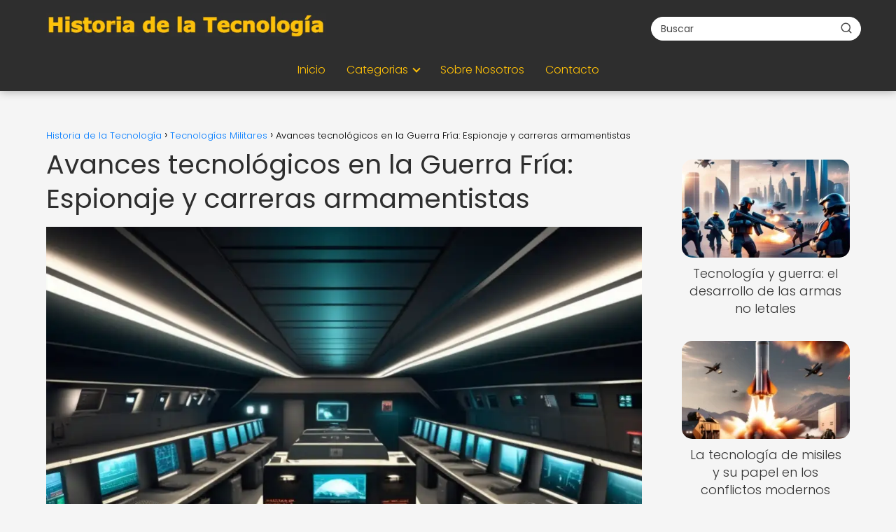

--- FILE ---
content_type: text/html; charset=UTF-8
request_url: https://techevolucion.net/tecnologias-militares/avances-tecnologicos-guerra-fria-espionaje-carreras-armamentistas/
body_size: 29329
content:
<!DOCTYPE html><html lang="es" prefix="og: https://ogp.me/ns#" ><head><script data-no-optimize="1">var litespeed_docref=sessionStorage.getItem("litespeed_docref");litespeed_docref&&(Object.defineProperty(document,"referrer",{get:function(){return litespeed_docref}}),sessionStorage.removeItem("litespeed_docref"));</script> <meta charset="UTF-8"><meta name="viewport" content="width=device-width, initial-scale=1.0, maximum-scale=2.0"><title>Espionaje en la Guerra Fría: Tecnología y armamentismo</title><meta name="description" content="Descubre cómo los avances tecnológicos en la Guerra Fría impulsaron el espionaje y las carreras armamentistas, cambiando el curso de la historia."/><meta name="robots" content="follow, index, max-image-preview:large"/><link rel="canonical" href="https://techevolucion.net/tecnologias-militares/avances-tecnologicos-guerra-fria-espionaje-carreras-armamentistas/" /><meta property="og:locale" content="es_ES" /><meta property="og:type" content="article" /><meta property="og:title" content="¡Increíbles secretos revelados!   Descubre cómo el espionaje y el armamentismo en la Guerra Fría llevaron la tecnología al límite. ¡No podrás creer lo que descubrieron!   #GuerraFríaEspionaje" /><meta property="og:description" content="Durante la Guerra Fría, el espionaje y el armamentismo alcanzaron nuevas dimensiones gracias a los avances tecnológicos. Desde satélites espía hasta microchips encubiertos, la carrera por obtener la superioridad tecnológica fue implacable. Descubre cómo estas innovaciones transformaron el conflicto global y dejaron un legado duradero en la historia moderna." /><meta property="og:url" content="https://techevolucion.net/tecnologias-militares/avances-tecnologicos-guerra-fria-espionaje-carreras-armamentistas/" /><meta property="og:site_name" content="Historia de la Tecnología" /><meta property="article:tag" content="agencia" /><meta property="article:tag" content="carrera" /><meta property="article:tag" content="espionaje" /><meta property="article:tag" content="fría" /><meta property="article:tag" content="superpotencia" /><meta property="article:section" content="Impacto tecnológico en guerras históricas" /><meta property="og:image" content="https://techevolucion.net/wp-content/uploads/bunker-cold-war-espionage-214.webp" /><meta property="og:image:secure_url" content="https://techevolucion.net/wp-content/uploads/bunker-cold-war-espionage-214.webp" /><meta property="og:image:width" content="1024" /><meta property="og:image:height" content="768" /><meta property="og:image:alt" content="Espionaje en la Guerra Fría: Tecnología y armamentismo" /><meta property="og:image:type" content="image/webp" /><meta property="article:published_time" content="2024-01-03T13:30:41-03:00" /><meta name="twitter:card" content="summary_large_image" /><meta name="twitter:title" content="¡Descubre cómo el espionaje y el armamentismo en la Guerra Fría cambiaron la historia!  ️  #TecnologíaMilitar" /><meta name="twitter:description" content="Durante la Guerra Fría, el espionaje y el armamentismo alcanzaron nuevas dimensiones gracias a los avances tecnológicos. Desde satélites espía hasta microchips encubiertos, la carrera por obtener la superioridad tecnológica fue implacable. Descubre cómo estas innovaciones transformaron el conflicto global y dejaron un legado duradero en la historia moderna.   #GuerraFría
#EspionajeTecnológico
#ArmasAvanzadas
#LegadoHistórico" /><meta name="twitter:image" content="https://techevolucion.net/wp-content/uploads/bunker-cold-war-espionage-214.webp" /><meta name="twitter:label1" content="Escrito por" /><meta name="twitter:data1" content="PuntaNetwork" /><meta name="twitter:label2" content="Tiempo de lectura" /><meta name="twitter:data2" content="5 minutos" /> <script type="application/ld+json" class="rank-math-schema-pro">{"@context":"https://schema.org","@graph":[{"@type":["Person","Organization"],"@id":"https://techevolucion.net/#person","name":"Historia de la Tecnolog\u00eda","logo":{"@type":"ImageObject","@id":"https://techevolucion.net/#logo","url":"https://techevolucion.net/wp-content/uploads/Historia_de_la_tecnologia_logo.webp","contentUrl":"https://techevolucion.net/wp-content/uploads/Historia_de_la_tecnologia_logo.webp","caption":"Historia de la Tecnolog\u00eda","inLanguage":"es"},"image":{"@type":"ImageObject","@id":"https://techevolucion.net/#logo","url":"https://techevolucion.net/wp-content/uploads/Historia_de_la_tecnologia_logo.webp","contentUrl":"https://techevolucion.net/wp-content/uploads/Historia_de_la_tecnologia_logo.webp","caption":"Historia de la Tecnolog\u00eda","inLanguage":"es"}},{"@type":"WebSite","@id":"https://techevolucion.net/#website","url":"https://techevolucion.net","name":"Historia de la Tecnolog\u00eda","publisher":{"@id":"https://techevolucion.net/#person"},"inLanguage":"es"},{"@type":"ImageObject","@id":"https://techevolucion.net/wp-content/uploads/bunker-cold-war-espionage-214.webp","url":"https://techevolucion.net/wp-content/uploads/bunker-cold-war-espionage-214.webp","width":"1024","height":"768","inLanguage":"es"},{"@type":"WebPage","@id":"https://techevolucion.net/tecnologias-militares/avances-tecnologicos-guerra-fria-espionaje-carreras-armamentistas/#webpage","url":"https://techevolucion.net/tecnologias-militares/avances-tecnologicos-guerra-fria-espionaje-carreras-armamentistas/","name":"Espionaje en la Guerra Fr\u00eda: Tecnolog\u00eda y armamentismo","datePublished":"2024-01-03T13:30:41-03:00","dateModified":"2024-01-03T13:30:41-03:00","isPartOf":{"@id":"https://techevolucion.net/#website"},"primaryImageOfPage":{"@id":"https://techevolucion.net/wp-content/uploads/bunker-cold-war-espionage-214.webp"},"inLanguage":"es"},{"@type":"Person","@id":"https://techevolucion.net/author/puntanetwork/","name":"PuntaNetwork","url":"https://techevolucion.net/author/puntanetwork/","image":{"@type":"ImageObject","@id":"https://techevolucion.net/wp-content/litespeed/avatar/e823276d6f652ec56a2b0d1c7c732b00.jpg?ver=1769560161","url":"https://techevolucion.net/wp-content/litespeed/avatar/e823276d6f652ec56a2b0d1c7c732b00.jpg?ver=1769560161","caption":"PuntaNetwork","inLanguage":"es"},"sameAs":["http://techevolucion.net"]},{"image":{"@id":"https://techevolucion.net/wp-content/uploads/bunker-cold-war-espionage-214.webp"},"@type":"Article","datePublished":"2024-01-03T13:30:41-03:00","dateModified":"2024-01-03T13:30:41-03:00","author":{"@id":"https://techevolucion.net/author/puntanetwork/","name":"PuntaNetwork"},"@id":"https://techevolucion.net/tecnologias-militares/avances-tecnologicos-guerra-fria-espionaje-carreras-armamentistas/#schema-41040","isPartOf":{"@id":"https://techevolucion.net/tecnologias-militares/avances-tecnologicos-guerra-fria-espionaje-carreras-armamentistas/#webpage"},"publisher":{"@id":"https://techevolucion.net/#person"},"inLanguage":"es","mainEntityOfPage":{"@id":"https://techevolucion.net/tecnologias-militares/avances-tecnologicos-guerra-fria-espionaje-carreras-armamentistas/#webpage"}}]}</script> <link rel='dns-prefetch' href='//www.googletagmanager.com' /><link rel="alternate" type="application/rss+xml" title="Historia de la Tecnología &raquo; Feed" href="https://techevolucion.net/feed/" /><link rel="alternate" type="application/rss+xml" title="Historia de la Tecnología &raquo; Feed de los comentarios" href="https://techevolucion.net/comments/feed/" /><link rel="alternate" type="application/rss+xml" title="Historia de la Tecnología &raquo; Comentario Avances tecnológicos en la Guerra Fría: Espionaje y carreras armamentistas del feed" href="https://techevolucion.net/tecnologias-militares/avances-tecnologicos-guerra-fria-espionaje-carreras-armamentistas/feed/" /><link rel="alternate" title="oEmbed (JSON)" type="application/json+oembed" href="https://techevolucion.net/wp-json/oembed/1.0/embed?url=https%3A%2F%2Ftechevolucion.net%2Ftecnologias-militares%2Favances-tecnologicos-guerra-fria-espionaje-carreras-armamentistas%2F" /><link rel="alternate" title="oEmbed (XML)" type="text/xml+oembed" href="https://techevolucion.net/wp-json/oembed/1.0/embed?url=https%3A%2F%2Ftechevolucion.net%2Ftecnologias-militares%2Favances-tecnologicos-guerra-fria-espionaje-carreras-armamentistas%2F&#038;format=xml" /><style id='wp-img-auto-sizes-contain-inline-css' type='text/css'>img:is([sizes=auto i],[sizes^="auto," i]){contain-intrinsic-size:3000px 1500px}
/*# sourceURL=wp-img-auto-sizes-contain-inline-css */</style><style id="litespeed-ccss">ol,ul{box-sizing:border-box}:root{--wp--preset--font-size--normal:16px;--wp--preset--font-size--huge:42px}:root{--wp--preset--aspect-ratio--square:1;--wp--preset--aspect-ratio--4-3:4/3;--wp--preset--aspect-ratio--3-4:3/4;--wp--preset--aspect-ratio--3-2:3/2;--wp--preset--aspect-ratio--2-3:2/3;--wp--preset--aspect-ratio--16-9:16/9;--wp--preset--aspect-ratio--9-16:9/16;--wp--preset--color--black:#000000;--wp--preset--color--cyan-bluish-gray:#abb8c3;--wp--preset--color--white:#ffffff;--wp--preset--color--pale-pink:#f78da7;--wp--preset--color--vivid-red:#cf2e2e;--wp--preset--color--luminous-vivid-orange:#ff6900;--wp--preset--color--luminous-vivid-amber:#fcb900;--wp--preset--color--light-green-cyan:#7bdcb5;--wp--preset--color--vivid-green-cyan:#00d084;--wp--preset--color--pale-cyan-blue:#8ed1fc;--wp--preset--color--vivid-cyan-blue:#0693e3;--wp--preset--color--vivid-purple:#9b51e0;--wp--preset--gradient--vivid-cyan-blue-to-vivid-purple:linear-gradient(135deg,rgba(6,147,227,1) 0%,rgb(155,81,224) 100%);--wp--preset--gradient--light-green-cyan-to-vivid-green-cyan:linear-gradient(135deg,rgb(122,220,180) 0%,rgb(0,208,130) 100%);--wp--preset--gradient--luminous-vivid-amber-to-luminous-vivid-orange:linear-gradient(135deg,rgba(252,185,0,1) 0%,rgba(255,105,0,1) 100%);--wp--preset--gradient--luminous-vivid-orange-to-vivid-red:linear-gradient(135deg,rgba(255,105,0,1) 0%,rgb(207,46,46) 100%);--wp--preset--gradient--very-light-gray-to-cyan-bluish-gray:linear-gradient(135deg,rgb(238,238,238) 0%,rgb(169,184,195) 100%);--wp--preset--gradient--cool-to-warm-spectrum:linear-gradient(135deg,rgb(74,234,220) 0%,rgb(151,120,209) 20%,rgb(207,42,186) 40%,rgb(238,44,130) 60%,rgb(251,105,98) 80%,rgb(254,248,76) 100%);--wp--preset--gradient--blush-light-purple:linear-gradient(135deg,rgb(255,206,236) 0%,rgb(152,150,240) 100%);--wp--preset--gradient--blush-bordeaux:linear-gradient(135deg,rgb(254,205,165) 0%,rgb(254,45,45) 50%,rgb(107,0,62) 100%);--wp--preset--gradient--luminous-dusk:linear-gradient(135deg,rgb(255,203,112) 0%,rgb(199,81,192) 50%,rgb(65,88,208) 100%);--wp--preset--gradient--pale-ocean:linear-gradient(135deg,rgb(255,245,203) 0%,rgb(182,227,212) 50%,rgb(51,167,181) 100%);--wp--preset--gradient--electric-grass:linear-gradient(135deg,rgb(202,248,128) 0%,rgb(113,206,126) 100%);--wp--preset--gradient--midnight:linear-gradient(135deg,rgb(2,3,129) 0%,rgb(40,116,252) 100%);--wp--preset--font-size--small:13px;--wp--preset--font-size--medium:20px;--wp--preset--font-size--large:36px;--wp--preset--font-size--x-large:42px;--wp--preset--spacing--20:0.44rem;--wp--preset--spacing--30:0.67rem;--wp--preset--spacing--40:1rem;--wp--preset--spacing--50:1.5rem;--wp--preset--spacing--60:2.25rem;--wp--preset--spacing--70:3.38rem;--wp--preset--spacing--80:5.06rem;--wp--preset--shadow--natural:6px 6px 9px rgba(0, 0, 0, 0.2);--wp--preset--shadow--deep:12px 12px 50px rgba(0, 0, 0, 0.4);--wp--preset--shadow--sharp:6px 6px 0px rgba(0, 0, 0, 0.2);--wp--preset--shadow--outlined:6px 6px 0px -3px rgba(255, 255, 255, 1), 6px 6px rgba(0, 0, 0, 1);--wp--preset--shadow--crisp:6px 6px 0px rgba(0, 0, 0, 1)}ol li,p,ul li{overflow-wrap:break-word}h1{width:100%}#btn-menu,.comment-form-cookies-consent,.comment-notes,.go-top>span,header label{display:none}*,body{padding:0}img{max-width:100%}*,body{margin:0}.the-content .post-index ol{margin-bottom:0}i{font-style:italic}#view-all-results a{font-weight:700}#menu ul,#menu ul li,#menu ul>li ul>li,*{box-sizing:border-box}body{text-rendering:optimizeSpeed;word-wrap:break-word;overflow-x:hidden}img{height:auto;object-fit:contain}h1{margin:5px 0}p{margin:0 0 20px}#menu ul a,a{text-decoration:none}header{z-index:999}input:not([type=submit]):not([type=radio]):not([type=checkbox]):not([type=file]){padding:.5rem .75rem;font-size:1.1rem;outline:0;display:inline-block;width:100%;-webkit-box-shadow:inset 0 1px 3px #f6f6f7;box-shadow:inset 0 1px 3px #f6f6f7;background-color:#fff;border-radius:2px}button,input{font-family:inherit;font-size:inherit;line-height:inherit;outline:0}.ads-asap{margin-bottom:20px}#autocomplete-results{background:#fff;position:absolute;width:calc(100% - 2px);max-height:350px;overflow-y:auto;top:50px;box-shadow:0 6px 20px rgb(0 0 0/30%);visibility:hidden;opacity:0;padding:12px 8px}#autocomplete-results{width:50vh;z-index:999}#autocomplete-results::-webkit-scrollbar,#menu ul>li ul::-webkit-scrollbar{width:10px}#autocomplete-results::-webkit-scrollbar-track-piece,#menu ul>li ul::-webkit-scrollbar-track-piece{background-color:#fff}#autocomplete-results::-webkit-scrollbar-thumb,#menu ul>li ul::-webkit-scrollbar-thumb{background-color:#cbcbcb;outline:#FFF solid 2px;outline-offset:-2px;border:.1px solid #b7b7b7;border-radius:100px}#autocomplete-results ul{list-style:none;margin:0}#menu ul>li ul li{border-radius:6px}#view-all-results{text-align:center;padding:10px 0 0;border-top:1px solid #ddd}.view-all-button{display:inline-block;padding:10px 20px;text-decoration:none;color:#181818!important;border-radius:5px;font-size:15px}.article-image{background-position:center center;overflow:hidden}.site-header{margin-bottom:10px;width:100%;z-index:999;opacity:1;min-height:60px;display:flex;justify-content:space-between}.content-single,.site-header-content,.site-header-content-top{margin:0 auto;position:relative}.asap-content-logo-top{min-height:60px!important}.asap-content-logo-top .site-logo{line-height:0!important}.site-header-content{width:100%;display:flex;align-items:center;justify-content:space-between}.site-header-content-top{min-height:60px;display:flex;align-items:center}.site-logo{display:inline-block;line-height:60px}.site-logo img{vertical-align:middle}.site-header .sub-menu a{color:#222!important}.content-single{flex-wrap:wrap}.article-loop a,.post-index ol li{display:block}.custom-logo{overflow:hidden}.primary-sidebar div{margin-bottom:2rem}.primary-sidebar{padding:0 0 2%;margin-top:1rem;vertical-align:top;display:inline-block}.asap-columns-1{width:100%;flex-basis:100%;max-width:100%}.article-loop{text-align:left;padding:0 .625rem 2rem}.article-loop{display:inline-block;vertical-align:top}.last-post-sidebar{margin-bottom:1rem!important}.article-loop p,.last-post-sidebar p{padding-left:10px;padding-right:10px;line-height:1.4;text-align:center}.post-thumbnail{margin-bottom:2rem;text-align:center}.article-content{display:block;margin-bottom:10px!important;position:relative;line-height:0;text-align:center;overflow:hidden}.article-image{height:196px;background-repeat:no-repeat;-webkit-background-size:cover;-moz-background-size:cover;-o-background-size:cover;background-size:cover;-webkit-transform-origin:center bottom!important;-ms-transform-origin:center bottom!important;-moz-transform-origin:center bottom!important;-o-transform-origin:center bottom!important;transform-origin:center bottom!important;width:100%;position:relative}.last-post-sidebar .article-image{height:140px;margin-bottom:8px}.last-post-sidebar article{margin:0 0 .85rem!important;padding:0!important}.the-content ol{margin:0 0 20px;font-size:18px;color:#222!important;list-style:disc}.the-content ol li{margin:0 0 12px 40px;padding-left:2px;line-height:1.6}.the-content ol ol{margin-top:8px!important;margin-bottom:10px!important}.asap-icon-single{color:#fff!important;display:inline-block;text-align:center}.asap-icon-single{margin:0 7px 0 0;padding:.75rem;display:flex;align-items:center;justify-content:center}.icon-facebook-m{background:#00c6ff}.asap-icon-single svg{width:24px;height:24px}.asap-icon-single svg{stroke:#FFF;fill:none;stroke-width:1.5;stroke-linecap:round;stroke-linejoin:round}.go-top{position:fixed;display:none}ul.breadcrumb{list-style:none}.breadcrumb li{display:inline;margin:0}.breadcrumb li:after{content:"›";margin:0 4px}.breadcrumb li:last-child:after{content:"";margin:0}.footer-breadcrumb .breadcrumb{padding:10px;border-top:1px solid #ddd}.go-top{height:45px;width:45px;line-height:40px;text-align:center;border-radius:100px;font-size:30px;bottom:20px;right:20px}.arrow{border:solid #fff;border-width:0 2px 2px 0;display:inline-block;padding:4px}.arrow-up{transform:rotate(-135deg);-webkit-transform:rotate(-135deg)}.ads-asap-aligncenter{width:100%;display:block}.ads-asap-aligncenter{text-align:center}#menu>ul>li{text-align:left}.content-single .ads-asap-top{padding-top:20px}.the-content .post-index a,.the-content .post-index li{line-height:1.6}.post-index ol li ol li:before,.post-index ol li:before{content:counters(item,".")". ";counter-increment:item}.search-header,.search-responsive{display:inline-block}.the-content .post-index li{margin-left:34px!important;margin-bottom:6px!important}.the-content .post-index #index-table{margin-top:18px}.post-index ol{counter-reset:item}.the-content .post-index li{margin-left:27px!important}.the-content .post-index ol ol li{margin-left:20px!important}.post-index ol li:before{width:20px;display:inline;text-align:center;position:relative;left:-5px}#menu ul .menu-item-has-children,.search-header{position:relative}.search-header svg,.search-responsive svg{stroke:currentColor;stroke-width:2;stroke-linecap:round;stroke-linejoin:round;fill:none}.search-header svg,.search-responsive svg{width:18px;height:18px}.search-header input:not([type=submit]):not([type=radio]):not([type=checkbox]):not([type=file]){display:inline-block;width:100%;padding:0 3rem 0 .8rem;-webkit-box-shadow:none!important;box-shadow:none!important;border:none!important;background-color:#fff;border-radius:2px;height:34px;line-height:34px;outline:0;padding-right:3rem!important}.search-header button.s-btn{height:32px;line-height:35px;opacity:.6;text-align:center}.search-responsive{position:relative;width:100%;margin-bottom:2rem;box-shadow:0 2px 2px 0 rgb(0 0 0/.15)}.search-responsive form{position:relative;width:100%;margin:0 auto}.search-responsive input:not([type=submit]):not([type=radio]):not([type=checkbox]):not([type=file]){display:inline-block;width:100%;padding:10px 10px 10px 20px;font-size:18px;-webkit-box-shadow:none!important;box-shadow:none!important;border:none;outline:0;background-color:#fff;border-radius:2px;height:60px;line-height:60px}.search-responsive button.s-btn{height:60px;line-height:68px;opacity:.6;width:auto;padding-right:24px;padding-left:20px}.search-responsive button.s-btn:before{content:""}button.s-btn{position:absolute;right:0;top:0;height:40px;width:40px;background:0 0;color:#484848;border-radius:0;border:0;padding:0;font-size:1.3em}#commentform input{margin-top:15px}#commentform input{border-radius:2px;outline:0}#menu{-webkit-touch-callout:none;z-index:100;position:relative;display:inline-block}#menu ul,#menu ul li{list-style:none;padding:0;margin:0}#menu>ul{padding:0;margin:0;position:relative}#menu>ul>li{display:inline-block;line-height:60px;padding:0;width:auto}#menu ul>li ul>li{margin:0;padding:0;line-height:1.8}#menu>ul>li>ul{position:absolute;width:auto}#menu>ul>li ul>li{position:relative;width:100%}#menu ul>li ul{background-color:#fff;right:0}#menu>ul .menu-item-has-children:before{right:25.5px}.circle{width:28px;height:28px;position:relative}.line{position:absolute;height:3px;width:100%;border-radius:8px}.top{top:18%}.middle{top:48%}.bottom{top:78%}@media (min-width:768px) and (max-width:1050px){.content-thin{padding-left:1rem}.primary-sidebar{padding-right:1rem}}@media (min-width:1050px){#menu>ul{text-align:right!important}#menu ul>li ul{padding:12px 8px;margin:-8px 0 0;width:16rem;left:initial;bottom:initial;visibility:hidden;display:none;opacity:0;z-index:-1;position:absolute;box-shadow:0 6px 20px rgb(0 0 0/30%);box-sizing:border-box}#menu>ul li ul a{display:block;width:100%}#menu>ul>li{line-height:60px;margin:0 0 0 30px}#menu>ul>li:first-child{margin:0!important}#menu ul>li ul a{display:block}#menu ul>li ul>li{float:left}#menu ul>li ul>li a{padding:7px 20px 7px 14px}#menu ul>li ul>li:last-child{border-bottom:none}#menu ul>li>ul{z-index:9}#menu ul .menu-item-has-children:after{content:"";display:inline-block;padding:3px;-webkit-transform:rotate(45deg);transform:rotate(45deg);position:relative;top:-3px}#menu ul .menu-item-has-children a{padding-right:.5rem}.asap-content-logo-top{flex-direction:column}.asap-content-logo-top .search-header{margin-top:1.5rem;margin-bottom:.75rem;height:auto}.footer-breadcrumb .breadcrumb-trail,.icon-facebook-m,.search-responsive{display:none}.site-header{position:sticky;top:0}.content-single{display:flex}.primary-sidebar{margin-left:5%}.post-thumbnail{margin:1rem auto}.content-single,.site-header-content{padding-left:1rem;padding-right:1rem}.search-header{height:54px;display:flex;align-items:center}.search-header form{position:relative}.sticky{position:sticky;top:82px}}@media (max-width:1050px){#menu{height:100%;position:fixed;left:0}#menu{left:0}#menu ul{min-height:auto!important}#menu{width:100%;transform:translateX(-100%);background:#f6f7f8;overflow:auto!important;padding-bottom:60px;overflow-y:scroll!important}#menu>ul{width:100%;font-size:18px}#menu>ul>li{width:100%;display:inline-table;background-color:#f6f7f8}#menu>ul>li>a{padding:0 10px 0 20px}#menu>ul>li ul{position:relative!important;max-height:0;overflow:hidden}#menu>ul>li ul *{padding:0;margin:0}#menu ul li ul{margin:0;border-radius:0}#menu>ul>li>ul{top:0}#menu ul>li ul>li>a{padding:0 0 0 8px}#menu ul>li ul>li{line-height:40px}#menu ul>li ul>li:last-child{border-bottom:none}#menu ul li.menu-item-has-children a{width:70%;display:inline-block}#menu ul li ul{background:#fff}#menu ul li ul li:first-child{padding-top:14px}#menu ul li ul li:last-child{padding-bottom:14px}#menu ul>.menu-item-has-children:before{content:"";border:solid #282828;border-width:0 2px 2px 0;display:inline-block;padding:3px;-webkit-transform:rotate(45deg);transform:rotate(45deg);position:absolute;right:28px;top:22px}#menu ul>.menu-item-has-children li{padding:1px 0 1px 16px}body,html{margin:0;height:100%}.site-header{position:fixed}.content-thin>.breadcrumb-trail,.search-header{display:none}.content-single,.go-top,header #menu a,header label{display:block}header label{height:60px;line-height:60px;padding:13px 20px 0}header #menu a{color:#222!important}.post-thumbnail{margin:1rem -1rem}.last-post-sidebar .article-image{height:150px!important}.go-top{width:100%;position:relative;border-radius:0!important;bottom:auto;right:auto}.go-top>span{display:inline;margin-right:10px;font-size:1.2rem}.site-logo{padding:0 1rem}.content-thin,.primary-sidebar{width:100%!important;padding:0 1rem 1rem!important;margin:0 auto;display:block}.site-header+.content-single{padding-top:4rem}.site-logo img{max-height:60px}}@media (max-width:480px){.article-image{height:180px}.last-post-sidebar{padding:0 1.5rem}.post-thumbnail{margin-top:1rem!important;margin-bottom:1rem!important}.article-loop{padding:0 0 1.25rem}.primary-sidebar{margin-top:2rem}}@media (max-width:768px){a{min-height:48px;min-width:48px;display:inline-block}}p{text-align:justify}</style><link rel="preload" data-asynced="1" data-optimized="2" as="style" onload="this.onload=null;this.rel='stylesheet'" href="https://techevolucion.net/wp-content/litespeed/ucss/c6f2044d5824fad82370f89d5e1fd5cd.css?ver=14688" /><script type="litespeed/javascript">!function(a){"use strict";var b=function(b,c,d){function e(a){return h.body?a():void setTimeout(function(){e(a)})}function f(){i.addEventListener&&i.removeEventListener("load",f),i.media=d||"all"}var g,h=a.document,i=h.createElement("link");if(c)g=c;else{var j=(h.body||h.getElementsByTagName("head")[0]).childNodes;g=j[j.length-1]}var k=h.styleSheets;i.rel="stylesheet",i.href=b,i.media="only x",e(function(){g.parentNode.insertBefore(i,c?g:g.nextSibling)});var l=function(a){for(var b=i.href,c=k.length;c--;)if(k[c].href===b)return a();setTimeout(function(){l(a)})};return i.addEventListener&&i.addEventListener("load",f),i.onloadcssdefined=l,l(f),i};"undefined"!=typeof exports?exports.loadCSS=b:a.loadCSS=b}("undefined"!=typeof global?global:this);!function(a){if(a.loadCSS){var b=loadCSS.relpreload={};if(b.support=function(){try{return a.document.createElement("link").relList.supports("preload")}catch(b){return!1}},b.poly=function(){for(var b=a.document.getElementsByTagName("link"),c=0;c<b.length;c++){var d=b[c];"preload"===d.rel&&"style"===d.getAttribute("as")&&(a.loadCSS(d.href,d,d.getAttribute("media")),d.rel=null)}},!b.support()){b.poly();var c=a.setInterval(b.poly,300);a.addEventListener&&a.addEventListener("load",function(){b.poly(),a.clearInterval(c)}),a.attachEvent&&a.attachEvent("onload",function(){a.clearInterval(c)})}}}(this);</script> <style id='global-styles-inline-css' type='text/css'>:root{--wp--preset--aspect-ratio--square: 1;--wp--preset--aspect-ratio--4-3: 4/3;--wp--preset--aspect-ratio--3-4: 3/4;--wp--preset--aspect-ratio--3-2: 3/2;--wp--preset--aspect-ratio--2-3: 2/3;--wp--preset--aspect-ratio--16-9: 16/9;--wp--preset--aspect-ratio--9-16: 9/16;--wp--preset--color--black: #000000;--wp--preset--color--cyan-bluish-gray: #abb8c3;--wp--preset--color--white: #ffffff;--wp--preset--color--pale-pink: #f78da7;--wp--preset--color--vivid-red: #cf2e2e;--wp--preset--color--luminous-vivid-orange: #ff6900;--wp--preset--color--luminous-vivid-amber: #fcb900;--wp--preset--color--light-green-cyan: #7bdcb5;--wp--preset--color--vivid-green-cyan: #00d084;--wp--preset--color--pale-cyan-blue: #8ed1fc;--wp--preset--color--vivid-cyan-blue: #0693e3;--wp--preset--color--vivid-purple: #9b51e0;--wp--preset--gradient--vivid-cyan-blue-to-vivid-purple: linear-gradient(135deg,rgb(6,147,227) 0%,rgb(155,81,224) 100%);--wp--preset--gradient--light-green-cyan-to-vivid-green-cyan: linear-gradient(135deg,rgb(122,220,180) 0%,rgb(0,208,130) 100%);--wp--preset--gradient--luminous-vivid-amber-to-luminous-vivid-orange: linear-gradient(135deg,rgb(252,185,0) 0%,rgb(255,105,0) 100%);--wp--preset--gradient--luminous-vivid-orange-to-vivid-red: linear-gradient(135deg,rgb(255,105,0) 0%,rgb(207,46,46) 100%);--wp--preset--gradient--very-light-gray-to-cyan-bluish-gray: linear-gradient(135deg,rgb(238,238,238) 0%,rgb(169,184,195) 100%);--wp--preset--gradient--cool-to-warm-spectrum: linear-gradient(135deg,rgb(74,234,220) 0%,rgb(151,120,209) 20%,rgb(207,42,186) 40%,rgb(238,44,130) 60%,rgb(251,105,98) 80%,rgb(254,248,76) 100%);--wp--preset--gradient--blush-light-purple: linear-gradient(135deg,rgb(255,206,236) 0%,rgb(152,150,240) 100%);--wp--preset--gradient--blush-bordeaux: linear-gradient(135deg,rgb(254,205,165) 0%,rgb(254,45,45) 50%,rgb(107,0,62) 100%);--wp--preset--gradient--luminous-dusk: linear-gradient(135deg,rgb(255,203,112) 0%,rgb(199,81,192) 50%,rgb(65,88,208) 100%);--wp--preset--gradient--pale-ocean: linear-gradient(135deg,rgb(255,245,203) 0%,rgb(182,227,212) 50%,rgb(51,167,181) 100%);--wp--preset--gradient--electric-grass: linear-gradient(135deg,rgb(202,248,128) 0%,rgb(113,206,126) 100%);--wp--preset--gradient--midnight: linear-gradient(135deg,rgb(2,3,129) 0%,rgb(40,116,252) 100%);--wp--preset--font-size--small: 13px;--wp--preset--font-size--medium: 20px;--wp--preset--font-size--large: 36px;--wp--preset--font-size--x-large: 42px;--wp--preset--spacing--20: 0.44rem;--wp--preset--spacing--30: 0.67rem;--wp--preset--spacing--40: 1rem;--wp--preset--spacing--50: 1.5rem;--wp--preset--spacing--60: 2.25rem;--wp--preset--spacing--70: 3.38rem;--wp--preset--spacing--80: 5.06rem;--wp--preset--shadow--natural: 6px 6px 9px rgba(0, 0, 0, 0.2);--wp--preset--shadow--deep: 12px 12px 50px rgba(0, 0, 0, 0.4);--wp--preset--shadow--sharp: 6px 6px 0px rgba(0, 0, 0, 0.2);--wp--preset--shadow--outlined: 6px 6px 0px -3px rgb(255, 255, 255), 6px 6px rgb(0, 0, 0);--wp--preset--shadow--crisp: 6px 6px 0px rgb(0, 0, 0);}:where(.is-layout-flex){gap: 0.5em;}:where(.is-layout-grid){gap: 0.5em;}body .is-layout-flex{display: flex;}.is-layout-flex{flex-wrap: wrap;align-items: center;}.is-layout-flex > :is(*, div){margin: 0;}body .is-layout-grid{display: grid;}.is-layout-grid > :is(*, div){margin: 0;}:where(.wp-block-columns.is-layout-flex){gap: 2em;}:where(.wp-block-columns.is-layout-grid){gap: 2em;}:where(.wp-block-post-template.is-layout-flex){gap: 1.25em;}:where(.wp-block-post-template.is-layout-grid){gap: 1.25em;}.has-black-color{color: var(--wp--preset--color--black) !important;}.has-cyan-bluish-gray-color{color: var(--wp--preset--color--cyan-bluish-gray) !important;}.has-white-color{color: var(--wp--preset--color--white) !important;}.has-pale-pink-color{color: var(--wp--preset--color--pale-pink) !important;}.has-vivid-red-color{color: var(--wp--preset--color--vivid-red) !important;}.has-luminous-vivid-orange-color{color: var(--wp--preset--color--luminous-vivid-orange) !important;}.has-luminous-vivid-amber-color{color: var(--wp--preset--color--luminous-vivid-amber) !important;}.has-light-green-cyan-color{color: var(--wp--preset--color--light-green-cyan) !important;}.has-vivid-green-cyan-color{color: var(--wp--preset--color--vivid-green-cyan) !important;}.has-pale-cyan-blue-color{color: var(--wp--preset--color--pale-cyan-blue) !important;}.has-vivid-cyan-blue-color{color: var(--wp--preset--color--vivid-cyan-blue) !important;}.has-vivid-purple-color{color: var(--wp--preset--color--vivid-purple) !important;}.has-black-background-color{background-color: var(--wp--preset--color--black) !important;}.has-cyan-bluish-gray-background-color{background-color: var(--wp--preset--color--cyan-bluish-gray) !important;}.has-white-background-color{background-color: var(--wp--preset--color--white) !important;}.has-pale-pink-background-color{background-color: var(--wp--preset--color--pale-pink) !important;}.has-vivid-red-background-color{background-color: var(--wp--preset--color--vivid-red) !important;}.has-luminous-vivid-orange-background-color{background-color: var(--wp--preset--color--luminous-vivid-orange) !important;}.has-luminous-vivid-amber-background-color{background-color: var(--wp--preset--color--luminous-vivid-amber) !important;}.has-light-green-cyan-background-color{background-color: var(--wp--preset--color--light-green-cyan) !important;}.has-vivid-green-cyan-background-color{background-color: var(--wp--preset--color--vivid-green-cyan) !important;}.has-pale-cyan-blue-background-color{background-color: var(--wp--preset--color--pale-cyan-blue) !important;}.has-vivid-cyan-blue-background-color{background-color: var(--wp--preset--color--vivid-cyan-blue) !important;}.has-vivid-purple-background-color{background-color: var(--wp--preset--color--vivid-purple) !important;}.has-black-border-color{border-color: var(--wp--preset--color--black) !important;}.has-cyan-bluish-gray-border-color{border-color: var(--wp--preset--color--cyan-bluish-gray) !important;}.has-white-border-color{border-color: var(--wp--preset--color--white) !important;}.has-pale-pink-border-color{border-color: var(--wp--preset--color--pale-pink) !important;}.has-vivid-red-border-color{border-color: var(--wp--preset--color--vivid-red) !important;}.has-luminous-vivid-orange-border-color{border-color: var(--wp--preset--color--luminous-vivid-orange) !important;}.has-luminous-vivid-amber-border-color{border-color: var(--wp--preset--color--luminous-vivid-amber) !important;}.has-light-green-cyan-border-color{border-color: var(--wp--preset--color--light-green-cyan) !important;}.has-vivid-green-cyan-border-color{border-color: var(--wp--preset--color--vivid-green-cyan) !important;}.has-pale-cyan-blue-border-color{border-color: var(--wp--preset--color--pale-cyan-blue) !important;}.has-vivid-cyan-blue-border-color{border-color: var(--wp--preset--color--vivid-cyan-blue) !important;}.has-vivid-purple-border-color{border-color: var(--wp--preset--color--vivid-purple) !important;}.has-vivid-cyan-blue-to-vivid-purple-gradient-background{background: var(--wp--preset--gradient--vivid-cyan-blue-to-vivid-purple) !important;}.has-light-green-cyan-to-vivid-green-cyan-gradient-background{background: var(--wp--preset--gradient--light-green-cyan-to-vivid-green-cyan) !important;}.has-luminous-vivid-amber-to-luminous-vivid-orange-gradient-background{background: var(--wp--preset--gradient--luminous-vivid-amber-to-luminous-vivid-orange) !important;}.has-luminous-vivid-orange-to-vivid-red-gradient-background{background: var(--wp--preset--gradient--luminous-vivid-orange-to-vivid-red) !important;}.has-very-light-gray-to-cyan-bluish-gray-gradient-background{background: var(--wp--preset--gradient--very-light-gray-to-cyan-bluish-gray) !important;}.has-cool-to-warm-spectrum-gradient-background{background: var(--wp--preset--gradient--cool-to-warm-spectrum) !important;}.has-blush-light-purple-gradient-background{background: var(--wp--preset--gradient--blush-light-purple) !important;}.has-blush-bordeaux-gradient-background{background: var(--wp--preset--gradient--blush-bordeaux) !important;}.has-luminous-dusk-gradient-background{background: var(--wp--preset--gradient--luminous-dusk) !important;}.has-pale-ocean-gradient-background{background: var(--wp--preset--gradient--pale-ocean) !important;}.has-electric-grass-gradient-background{background: var(--wp--preset--gradient--electric-grass) !important;}.has-midnight-gradient-background{background: var(--wp--preset--gradient--midnight) !important;}.has-small-font-size{font-size: var(--wp--preset--font-size--small) !important;}.has-medium-font-size{font-size: var(--wp--preset--font-size--medium) !important;}.has-large-font-size{font-size: var(--wp--preset--font-size--large) !important;}.has-x-large-font-size{font-size: var(--wp--preset--font-size--x-large) !important;}
/*# sourceURL=global-styles-inline-css */</style><style id='classic-theme-styles-inline-css' type='text/css'>/*! This file is auto-generated */
.wp-block-button__link{color:#fff;background-color:#32373c;border-radius:9999px;box-shadow:none;text-decoration:none;padding:calc(.667em + 2px) calc(1.333em + 2px);font-size:1.125em}.wp-block-file__button{background:#32373c;color:#fff;text-decoration:none}
/*# sourceURL=/wp-includes/css/classic-themes.min.css */</style><style id='asap-style-inline-css' type='text/css'>body {font-family: 'Poppins', sans-serif !important;background: #f5f5f5;font-weight: 300 !important;}h1,h2,h3,h4,h5,h6 {font-family: 'Poppins', sans-serif !important;font-weight: 400;line-height: 1.3;}h1 {color:#2e2e2e}h2,h5,h6{color:#555555}h3{color:#777777}h4{color:#999999}.home-categories .article-loop:hover h3,.home-categories .article-loop:hover p {color:#999999 !important;}.grid-container .grid-item h2 {font-family: 'Poppins', sans-serif !important;font-weight: 700;font-size: 25px !important;line-height: 1.3;}.design-3 .grid-container .grid-item h2,.design-3 .grid-container .grid-item h2 {font-size: 25px !important;}.home-categories h2 {font-family: 'Poppins', sans-serif !important;font-weight: 700;font-size: calc(25px - 4px) !important;line-height: 1.3;}.home-categories .featured-post h3 {font-family: 'Poppins', sans-serif !important;font-weight: 700 !important;font-size: 25px !important;line-height: 1.3;}.home-categories .article-loop h3,.home-categories .regular-post h3 {font-family: 'Poppins', sans-serif !important;font-weight: 300 !important;}.home-categories .regular-post h3 {font-size: calc(18px - 1px) !important;}.home-categories .article-loop h3,.design-3 .home-categories .regular-post h3 {font-size: 18px !important;}.article-loop p,.article-loop h2,.article-loop h3,.article-loop h4,.article-loop span.entry-title, .related-posts p,.last-post-sidebar p,.woocommerce-loop-product__title {font-family: 'Poppins', sans-serif !important;font-size: 18px !important;font-weight: 300 !important;}.article-loop-featured p,.article-loop-featured h2,.article-loop-featured h3 {font-family: 'Poppins', sans-serif !important;font-size: 18px !important;font-weight: bold !important;}.article-loop .show-extract p,.article-loop .show-extract span {font-family: 'Poppins', sans-serif !important;font-weight: 300 !important;}.home-categories .content-area .show-extract p {font-size: calc(18px - 2px) !important;}a {color: #007bff;}.the-content .post-index span,.des-category .post-index span {font-size:18px;}.the-content .post-index li,.the-content .post-index a,.des-category .post-index li,.des-category .post-index a,.comment-respond > p > span > a,.asap-pros-cons-title span,.asap-pros-cons ul li span,.woocommerce #reviews #comments ol.commentlist li .comment-text p,.woocommerce #review_form #respond p,.woocommerce .comment-reply-title,.woocommerce form .form-row label, .woocommerce-page form .form-row label {font-size: calc(18px - 2px);}.content-tags a,.tagcloud a {border:1px solid #007bff;}.content-tags a:hover,.tagcloud a:hover {color: #007bff99;}p,.the-content ul li,.the-content ol li,.content-wc ul li.content-wc ol li {color: #333333;font-size: 18px;line-height: 1.6;}.comment-author cite,.primary-sidebar ul li a,.woocommerce ul.products li.product .price,span.asap-author,.content-cluster .show-extract span,.home-categories h2 a {color: #333333;}.comment-body p,#commentform input,#commentform textarea{font-size: calc(18px - 2px);}.social-title,.primary-sidebar ul li a {font-size: calc(18px - 3px);}.breadcrumb a,.breadcrumb span,.woocommerce .woocommerce-breadcrumb {font-size: calc(18px - 5px);}.content-footer p,.content-footer li,.content-footer .widget-bottom-area,.search-header input:not([type=submit]):not([type=radio]):not([type=checkbox]):not([type=file]) {font-size: calc(18px - 4px) !important;}.search-header input:not([type=submit]):not([type=radio]):not([type=checkbox]):not([type=file]) {border:1px solid #ffc10726 !important;}h1 {font-size: 38px;}.archive .content-loop h1 {font-size: calc(38px - 2px);}.asap-hero h1 {font-size: 32px;}h2 {font-size: 32px;}h3 {font-size: 28px;}h4 {font-size: 23px;}.site-header,#cookiesbox {background: #2e2e2e;}.site-header-wc a span.count-number {border:1px solid #ffc107;}.content-footer {background: #2e2e2e;}.comment-respond > p,.area-comentarios ol > p,.error404 .content-loop p + p,.search .content-loop .search-home + p {border-bottom:1px solid #007bff}.home-categories h2:after,.toc-rapida__item.is-active::before {background: #007bff}.pagination a,.nav-links a,.woocommerce #respond input#submit,.woocommerce a.button, .woocommerce button.button,.woocommerce input.button,.woocommerce #respond input#submit.alt,.woocommerce a.button.alt,.woocommerce button.button.alt,.woocommerce input.button.alt,.wpcf7-form input.wpcf7-submit,.woocommerce-pagination .page-numbers a,.woocommerce-pagination .page-numbers span {background: #007bff;color: #FFFFFF !important;}.woocommerce div.product .woocommerce-tabs ul.tabs li.active {border-bottom: 2px solid #007bff;}.pagination a:hover,.nav-links a:hover,.woocommerce-pagination .page-numbers a:hover,.woocommerce-pagination .page-numbers span:hover {background: #007bffB3;}.woocommerce-pagination .page-numbers .current {background: #f5f5f5;color: #333333 !important;}.article-loop a span.entry-title{color:#333333 !important;}.article-loop a:hover p,.article-loop a:hover h2,.article-loop a:hover h3,.article-loop a:hover span.entry-title,.home-categories-h2 h2 a:hover {color: #007bff !important;}.article-loop.custom-links a:hover span.entry-title,.asap-loop-horizontal .article-loop a:hover span.entry-title {color: #333333 !important;}#commentform input,#commentform textarea {border: 2px solid #007bff;font-weight: 300 !important;}.content-loop,.content-loop-design {max-width: 1180px;}.site-header-content,.site-header-content-top {max-width: 1180px;}.content-footer {max-width: calc(1180px - 32px); }.content-footer-social {background: #2e2e2e1A;}.content-single {max-width: 1180px;}.content-page {max-width: 1180px;}.content-wc {max-width: 980px;}.reply a,.go-top {background: #007bff;color: #FFFFFF;}.reply a {border: 2px solid #007bff;}#commentform input[type=submit] {background: #007bff;color: #FFFFFF;}.site-header a,header,header label,.site-name h1 {color: #ffc107;}.content-footer a,.content-footer p,.content-footer .widget-area,.content-footer .widget-content-footer-bottom {color: #ffc107;}header .line {background: #ffc107;}.site-logo img {max-width: 400px;width:100%;}.content-footer .logo-footer img {max-width: 300px;}.search-header {margin-left: 0px;}.primary-sidebar {width:240px;}p.sidebar-title {font-size:calc(18px + 1px);}.comment-respond > p,.area-comentarios ol > p,.asap-subtitle,.asap-subtitle p {font-size:calc(18px + 2px);}.popular-post-sidebar ol a {color:#333333;font-size:calc(18px - 2px);}.popular-post-sidebar ol li:before,.primary-sidebar div ul li:before {border-color: #007bff;}.search-form input[type=submit] {background:#2e2e2e;}.search-form {border:2px solid #007bff;}.sidebar-title:after {background:#007bff;}.single-nav .nav-prev a:before, .single-nav .nav-next a:before {border-color:#007bff;}.single-nav a {color:#333333;font-size:calc(18px - 3px);}.the-content .post-index {border-top:2px solid #007bff;}.the-content .post-index #show-table {color:#007bff;font-size: calc(18px - 3px);font-weight: 300;}.the-content .post-index .btn-show {font-size: calc(18px - 3px) !important;}.search-header form {width:300px;}.site-header .site-header-wc svg {stroke:#ffc107;}.item-featured {color:#333333;background:#ffeb3b;}.item-new {color:#000000;background:#eeee22;}.asap-style1.asap-popular ol li:before {border:1px solid #333333;}.asap-style2.asap-popular ol li:before {border:2px solid #007bff;}.category-filters a.checked .checkbox {background-color: #007bff; border-color: #007bff;background-image: url('data:image/svg+xml;charset=UTF-8,<svg viewBox="0 0 16 16" fill="%23FFFFFF" xmlns="http://www.w3.org/2000/svg"><path d="M5.5 11.793l-3.646-3.647.708-.707L5.5 10.379l6.646-6.647.708.707-7.354 7.354z"/></svg>');}.category-filters a:hover .checkbox {border-color: #007bff;}.design-2 .content-area.latest-post-container,.design-3 .regular-posts {grid-template-columns: repeat(3, 1fr);}.checkbox .check-table svg {stroke:#007bff;}html{scroll-behavior:smooth;}.article-content,#commentform input, #commentform textarea,.reply a,.woocommerce #respond input#submit, .woocommerce #respond input#submit.alt,.woocommerce-address-fields__field-wrapper input,.woocommerce-EditAccountForm input,.wpcf7-form input,.wpcf7-form textarea,.wpcf7-form input.wpcf7-submit,.grid-container .grid-item,.design-1 .featured-post-img,.design-1 .regular-post-img,.design-1 .lastest-post-img,.design-2 .featured-post-img,.design-2 .regular-post-img,.design-2 .lastest-post-img,.design-2 .grid-item,.design-2 .grid-item .grid-image-container,.design-2 .regular-post,.home.design-2.asap-box-design .article-loop,.design-3 .featured-post-img,.design-3 .regular-post-img,.design-3 .lastest-post-img {border-radius: 15px !important;}.pagination a, .pagination span, .nav-links a {border-radius:50%;min-width:2.5rem;}.reply a {padding:6px 8px !important;}.asap-icon,.asap-icon-single {border-radius:50%;}.asap-icon{margin-right:1px;padding:.6rem !important;}.content-footer-social {border-top-left-radius:15px;border-top-right-radius:15px;}.item-featured,.item-new,.average-rating-loop {border-radius:2px;}.content-item-category > span {border-top-left-radius: 3px;border-top-right-radius: 3px;}.woocommerce span.onsale,.woocommerce a.button,.woocommerce button.button, .woocommerce input.button, .woocommerce a.button.alt, .woocommerce button.button.alt, .woocommerce input.button.alt,.product-gallery-summary .quantity input,#add_payment_method table.cart input,.woocommerce-cart table.cart input, .woocommerce-checkout table.cart input,.woocommerce div.product form.cart .variations select {border-radius:2rem !important;}.search-home input {border-radius:2rem !important;padding: 0.875rem 1.25rem !important;}.search-home button.s-btn {margin-right:1.25rem !important;}#cookiesbox p,#cookiesbox a {color: #ffc107;}#cookiesbox button {background: #ffc107;color:#2e2e2e;}@media (max-width: 1050px) and (min-width:481px) {.article-loop-featured .article-image-featured {border-radius: 15px !important;}}@media (min-width:1050px) { #autocomplete-results {border-radius:3px;}ul.sub-menu,ul.sub-menu li {border-radius:15px;}.search-header input {border-radius:2rem !important;padding: 0 3 0 .85rem !important;}.search-header button.s-btn {width:2.65rem !important;}.site-header .asap-icon svg { stroke: #ffc107 !important;}.home .content-loop {padding-top: 1.75rem;}}@media (min-width:1050px) {.content-footer {border-top-left-radius:15px;border-top-right-radius:15px;}}.article-content {height:196px;}.content-thin .content-cluster .article-content {height:160px !important;}.last-post-sidebar .article-content {height: 140px;margin-bottom: 8px}.related-posts .article-content {height: 120px;}.asap-box-design .related-posts .article-content {min-height:120px !important;}.asap-box-design .content-thin .content-cluster .article-content {heigth:160px !important;min-height:160px !important;}@media (max-width:1050px) { .last-post-sidebar .article-content,.related-posts .article-content {height: 150px !important}}@media (max-width: 480px) {.article-content {height: 180px}}@media (min-width:480px){.asap-box-design .article-content:not(.asap-box-design .last-post-sidebar .article-content) {min-height:196px;}.asap-loop-horizontal .content-thin .asap-columns-1 .content-cluster .article-image,.asap-loop-horizontal .content-thin .asap-columns-1 .content-cluster .article-content {height:100% !important;}.asap-loop-horizontal .asap-columns-1 .article-image:not(.asap-loop-horizontal .last-post-sidebar .asap-columns-1 .article-image), .asap-loop-horizontal .asap-columns-1 .article-content:not(.asap-loop-horizontal .last-post-sidebar .asap-columns-1 .article-content) {height:100% !important;}.asap-loop-horizontal .asap-columns-2 .article-image,.asap-loop-horizontal .asap-columns-2 .article-content,.asap-loop-horizontal .content-thin .asap-columns-2 .content-cluster .article-image,.asap-loop-horizontal .content-thin .asap-columns-2 .content-cluster .article-content {min-height:140px !important;height:100% !important;}.asap-loop-horizontal .asap-columns-3 .article-image,.asap-loop-horizontal .asap-columns-3 .article-content,.asap-loop-horizontal .content-thin .asap-columns-3 .content-cluster .article-image,.asap-loop-horizontal .content-thin .asap-columns-3 .content-cluster .article-content {min-height:120px !important;height:100% !important;}.asap-loop-horizontal .asap-columns-4 .article-image,.asap-loop-horizontal .asap-columns-4 .article-content,.asap-loop-horizontal .content-thin .asap-columns-4 .content-cluster .article-image,.asap-loop-horizontal .content-thin .asap-columns-4.content-cluster .article-content {min-height:100px !important;height:100% !important;}.asap-loop-horizontal .asap-columns-5 .article-image,.asap-loop-horizontal .asap-columns-5 .article-content,.asap-loop-horizontal .content-thin .asap-columns-5 .content-cluster .article-image,.asap-loop-horizontal .content-thin .asap-columns-5 .content-cluster .article-content {min-height:90px !important;height:100% !important;}}.article-loop .article-image,.article-loop a p,.article-loop img,.article-image-featured,input,textarea,a { transition:all .2s; }.article-loop:hover .article-image,.article-loop:hover img{transform:scale(1.05) }.the-content .post-index #index-table{display:none;}@media(max-width:1050px) {.the-content .post-index {position:sticky;margin-top: 0 !important;box-shadow: 0 10px 30px rgba(0, 0, 0, 0.15);z-index:9;}.asap-box-design .the-content .post-index.width100vw {box-shadow: 0 10px 30px rgba(0, 0, 0, 0.15) !important;}.the-content .post-index li{margin-left:2px !important;}#index-table{display:none;}.check-table svg {transform: rotateX(180deg);}.asap-content-box {overflow:visible !important;}.asap-box-design .post-thumbnail {margin:1rem 0 !important;border-top-right-radius: 0.5rem;border-top-left-radius: 0.5rem;overflow: hidden;}.asap-back {z-index:9 !important;}}@media(max-width:1050px) {.the-content .post-index {top:0px;z-index:99999;}}@media(max-width: 480px) {h1, .archive .content-loop h1 {font-size: calc(38px - 8px);}.asap-hero h1 {font-size: calc(32px - 8px);}h2 {font-size: calc(32px - 4px);}h3 {font-size: calc(28px - 4px);}.article-loop-featured .article-image-featured {border-radius: 15px !important;}}@media(min-width:1050px) {.content-thin {width: calc(95% - 240px);}#menu>ul {font-size: calc(18px - 2px);} #menu ul .menu-item-has-children:after {border: solid #ffc107;border-width: 0 2px 2px 0;}}@media(max-width:1050px) {#menu ul li .sub-menu li a:hover { color:#007bff !important;}#menu ul>li ul>li>a{font-size: calc(18px - 2px);}} .asap-box-design .last-post-sidebar .article-content { min-height:140px;}.asap-box-design .last-post-sidebar .article-loop {margin-bottom:.85rem !important;} .asap-box-design .last-post-sidebar article:last-child { margin-bottom:2rem !important;}.the-content ul:not(#index-table) li::marker {color: #007bff;}.the-content ol:not(.post-index ol) > li::before {content: counter(li);counter-increment: li;left: -1.5em;top: 65%;color:#FFFFFF;background: #007bff;height: 1.4em;min-width: 1.22em;padding: 1px 1px 1px 2px;border-radius: 6px;border: 1px solid #007bff;line-height: 1.5em;font-size: 22px;text-align: center;font-weight: normal;float: left !important;margin-right: 14px;margin-top: 8px;}.the-content ol:not(.post-index ol) {counter-reset: li;list-style: none;padding: 0;margin-bottom: 2rem;text-shadow: 0 1px 0 rgb(255 255 255 / 50%);}.the-content ol:not(.post-index ol) > li {position: relative;display: block;padding: 0.5rem 0 0;margin: 0.5rem 0 1rem !important;border-radius: 10px;text-decoration: none;margin-left: 2px;}.asap-date-loop {font-size: calc(18px - 5px) !important;text-align:center;}.the-content h2:before,.the-content h2 span:before {margin-top: -70px;height: 70px; }.asap-content-logo-top {background: #2e2e2e;}.site-header-content{justify-content:center;}@media (max-width: 1050px){.site-logo img{max-height:36px;}#menu { margin-top: 60px;}.asap-content-logo-top {padding: 0 1rem !important;z-index: 9999;width: 100%;height:60px;}}@media (min-width: 1050px){.site-header-content-top {padding-left:1rem;padding-rigth:1rem;justify-content:space-between;}}@media (max-width: 1050px){.asap-content-logo-top {position:fixed;}}@media(min-width:1050px) {.site-header {box-shadow: 0 1px 12px rgb(0 0 0 / 30%);}.asap-content-logo-top {position: relative;z-index:9999;overflow:hidden;}}@media(max-width:1050px) {.asap-content-logo-top {box-shadow: 0 1px 12px rgb(0 0 0 / 30%);}}.content-footer .widget-area {padding-right:2rem;}footer {background: #2e2e2e;}.content-footer {padding:20px;}.content-footer p.widget-title {margin-bottom:10px;}.content-footer .logo-footer {width:100%;align-items:flex-start;}.content-footer-social {width: 100%;}.content-single,content-page {margin-bottom:2rem;}.content-footer-social > div {max-width: calc(1180px - 32px);margin:0 auto;}.content-footer .widget-bottom-area {margin-top:1.25rem;}.content-footer .widget-bottom-title {display: none;}@media (min-width:1050px) {.content-footer {padding:30px 0;}.content-footer .logo-footer {margin:0 1rem 0 0 !important;padding-right:2rem !important;}}@media (max-width:1050px) {.content-footer .logo-footer {margin:0 0 1rem 0 !important;}.content-footer .widget-area {margin-top:2rem !important;}}@media (max-width: 1050px) {header label {width: 64px;height: 64px;position: fixed;padding:0;right: 1.5rem;bottom: 6rem;border-radius: 50%;-webkit-box-shadow: 0px 4px 8px 0px rgba(0,0,0,0.5);box-shadow: 0px 4px 8px 0px rgba(0,0,0,0.5);background-color: #fff;-webkit-transition: 300ms ease all;transition: 300ms ease all;z-index:101;display: flex;align-items: center;}.site-header-content {justify-content: center;}.line {background:#282828 !important;}.circle {margin:0 auto;width: 24px;height: 24px;}}@media (max-width: 1050px) {#menu {margin-top: 30px !important;}}.search-header input {background:#FFFFFF !important;}.search-header button.s-btn,.search-header input::placeholder {color: #484848 !important;opacity:1 !important;}.search-header button.s-btn:hover {opacity:.7 !important;}.search-header input:not([type=submit]):not([type=radio]):not([type=checkbox]):not([type=file]) {border-color: #FFFFFF !important;}@media(min-width:768px) {.design-1 .grid-container .grid-item.item-2 h2,.design-1 .grid-container .grid-item.item-4 h2 {font-size: calc(25px - 8px) !important;}}@media (max-width: 768px) {.woocommerce ul.products[class*="columns-"] li.product,.woocommerce-page ul.products[class*="columns-"] li.product {width: 50% !important;}}.asap-megamenu-overlay.asap-megamenu-dropdown .asap-megamenu-container {width: 100%;padding: 0;}@media (min-width: 1050px) {.asap-megamenu-overlay.asap-megamenu-dropdown .asap-megamenu-container {max-width: calc(1180px - 2rem) !important;width: calc(1180px - 2rem) !important;margin: 0 auto !important;}}.asap-megamenu-overlay.asap-megamenu-dropdown .asap-megamenu-header,.asap-megamenu-overlay.asap-megamenu-dropdown .asap-megamenu-content {padding-left: 1rem;padding-right: 1rem;}
/*# sourceURL=asap-style-inline-css */</style> <script type="litespeed/javascript" data-src="https://techevolucion.net/wp-includes/js/jquery/jquery.min.js" id="jquery-core-js"></script> 
 <script type="litespeed/javascript" data-src="https://www.googletagmanager.com/gtag/js?id=GT-NGMVVJC" id="google_gtagjs-js"></script> <script id="google_gtagjs-js-after" type="litespeed/javascript">window.dataLayer=window.dataLayer||[];function gtag(){dataLayer.push(arguments)}
gtag("set","linker",{"domains":["techevolucion.net"]});gtag("js",new Date());gtag("set","developer_id.dZTNiMT",!0);gtag("config","GT-NGMVVJC")</script> <link rel='shortlink' href='https://techevolucion.net/?p=11864' /><style>/* Estilos base */
.woocommerce-tabs .enlazatom-content {margin-top:3rem !important;}
.enlazatom-content {margin-bottom:3rem;margin-top:1rem;}
.enlazatom-content div.enlazatom-a-plane {margin:16px 0;}
.enlazatom-show-plane {margin-top: 22px;margin-bottom: 22px;}
.enlazatom-show-plane div {display: inline !important;}
.enlazatom-show-plane span, span.enlazatom-title-box {font-weight: bold;}
.enlazatom-title-box {font-weight:bold;margin-bottom:16px !important;display: block;}

/* Estilos base de enlaces */
.enlazatom-show-box span, .enlazatom-show-plane span, .enlazatom-show-plane a, 
.enlazatom-a-plane a, span.enlazatom-title-box, a.enlazatom-a-plane {
	font-size:17px;
	word-break: break-word;
}

.enlazatom-show-box {
	background:#fafafa !important;
	color:#181818 !important;
	border-radius:5px !important;
	display:flex;
	overflow:hidden !important;
	margin-bottom:22px;
	align-items: center;
	padding:0 1rem 0 0;
	line-height:1.4;
	position:relative;
	text-decoration:none !important;
	transition: all 0.3s ease;
	box-shadow:0 2px 4px rgba(0,0,0,15%);	padding-right:90px !important;}

.enlazatom-show-box:hover {
	background:#fafafaB3 !important;
	text-decoration:none;
}

.enlazatom-show-box span {padding:20px;}

.enlazatom-show-box img {
	max-width:100px;
	border:none !important;
	margin-right:5px;
}

/* Botón CTA */
.enlazatom-show-box div.btn {
	background:#eaeaea !important;
	border: none;
	font-weight: 700;
	width: 80px;
	height: 100%;
	min-height:60px;
	position: absolute;
	right: 0;
	top: 0;
	text-align:center;
	display: flex;
	align-items: center;
	justify-content: center;
}

.enlazatom-show-box:hover div.btn {
	background:#eaeaeaB3 !important;
}

.chevron::before {
	border-style: solid;
	border-width: 0.25em 0.25em 0 0;
	content: '';
	display: inline-block;
	height: 0.45em;
	position: relative;
	transform: rotate(-45deg);
	width: 0.45em;
	margin-left:-2px;
	color:#181818 !important;
}

.chevron.right:before {
	left: 0;
	transform: rotate(45deg);
}

/* ========================================
   ESTILO: CARD VERTICAL
   ======================================== */
/* Grid para las cards */
.enlazatom-content.enlazatom-grid-cards {
	display: grid;
	grid-template-columns: repeat(3, 1fr);
	gap: 24px;
	margin-bottom: 3rem;
}

.enlazatom-show-box.enlazatom-style-card {
	flex-direction: column;
	max-width: 100%;
	width: 100%;
	padding: 0 !important;
	transition: transform 0.3s ease, box-shadow 0.3s ease;
}

.enlazatom-show-box.enlazatom-style-card:hover {
	transform: translateY(-5px);
	box-shadow: 0 10px 25px rgba(0,0,0,0.2) !important;
}

.enlazatom-show-box.enlazatom-style-card img {
	max-width: 100%;
	width: 100%;
	height: 200px;
	object-fit: cover;
	margin: 0 !important;
	border-radius: 5px 5px 0 0;
}

.enlazatom-show-box.enlazatom-style-card span {
	padding: 20px;
	text-align: center;
	flex: 1;
	display: block;
}

.enlazatom-show-box.enlazatom-style-card div.btn {
	position: relative;
	width: 100%;
	height: 50px;
	min-height: 50px;
	border-radius: 0 0 5px 5px;
	font-size: 14px;
	display: flex !important;
	align-items: center;
	justify-content: center;
	gap: 8px;
	padding: 0 20px;
}

.enlazatom-show-box.enlazatom-style-card div.btn::before {
	content: 'Ver más';
	font-weight: 600;
}

.enlazatom-show-box.enlazatom-style-card div.btn .chevron {
	display: none; /* Ocultar chevron en Card Vertical */
}

/* ========================================
   ESTILO: MODERN BADGE
   ======================================== */
.enlazatom-show-box.enlazatom-style-badge {
	padding: 24px !important;
	border-left: 5px solid #eaeaea;
	position: relative;
	overflow: visible !important;
	transition: all 0.3s ease;
	background: linear-gradient(135deg, #fafafa 0%, #fafafaE6 100%) !important;
}

.enlazatom-show-box.enlazatom-style-badge::before {
	content: '★ Relacionado';
	position: absolute;
	top: 12px;
	right: 12px;
	background: #eaeaea;
	color: #181818;
	padding: 5px 14px;
	border-radius: 20px;
	font-size: 11px;
	font-weight: bold;
	text-transform: uppercase;
	letter-spacing: 0.8px;
}

.enlazatom-show-box.enlazatom-style-badge:hover {
	border-left-width: 8px;
	padding-left: 21px !important;
	box-shadow: 0 6px 16px rgba(0,0,0,0.15) !important;
}

.enlazatom-show-box.enlazatom-style-badge img {
	width: 90px;
	height: 90px;
	border-radius: 50%;
	object-fit: cover;
	border: 3px solid #eaeaea;
	margin-right: 15px !important;
}

.enlazatom-show-box.enlazatom-style-badge span {
	padding-right: 120px; /* Espacio para el badge */
}

.enlazatom-show-box.enlazatom-style-badge div.btn {
	display: none !important; /* Badge no usa botón tradicional */
}

/* Responsive */
@media (max-width:768px) {
	.enlazatom-disable-image-mobile img, 
	.enlazatom-disable-cta-mobile .btn {
		display:none !important;
	}
	.enlazatom-show-box.enlazatom-disable-cta-mobile {
		padding-right: 20px !important;
	}
	/* Grid cards responsive: 1 columna en mobile */
	.enlazatom-content.enlazatom-grid-cards {
		grid-template-columns: 1fr;
	}
	.enlazatom-show-box.enlazatom-style-card {
		max-width: 100%;
	}
	.enlazatom-show-box.enlazatom-style-badge span {
		padding-right: 20px;
	}
	.enlazatom-show-box.enlazatom-style-badge::before {
		position: static;
		display: block;
		margin-bottom: 10px;
		width: fit-content;
	}
}

@media (min-width:769px) and (max-width:1024px) {
	/* Tablets: reducir a 2 columnas si tiene más */
	.enlazatom-content.enlazatom-grid-cards {
		grid-template-columns: repeat(2, 1fr);
	}
}</style><meta name="generator" content="Site Kit by Google 1.171.0" /><meta name="theme-color" content="#2e2e2e"><link rel="preload" as="image" href="https://techevolucion.net/wp-content/uploads/bunker-cold-war-espionage-214.webp" /><style>@font-face {
            font-family: "Poppins";
            font-style: normal;
            font-weight: 300;
            src: local(""),
            url("https://techevolucion.net/wp-content/themes/asap/assets/fonts/poppins-300.woff2") format("woff2"),
            url("https://techevolucion.net/wp-content/themes/asap/assets/fonts/poppins-300.woff") format("woff");
            font-display: swap;
        } @font-face {
            font-family: "Poppins";
            font-style: normal;
            font-weight: 700;
            src: local(""),
            url("https://techevolucion.net/wp-content/themes/asap/assets/fonts/poppins-700.woff2") format("woff2"),
            url("https://techevolucion.net/wp-content/themes/asap/assets/fonts/poppins-700.woff") format("woff");
            font-display: swap;
        } @font-face {
            font-family: "Poppins";
            font-style: normal;
            font-weight: 400;
            src: local(""),
            url("https://techevolucion.net/wp-content/themes/asap/assets/fonts/poppins-400.woff2") format("woff2"),
            url("https://techevolucion.net/wp-content/themes/asap/assets/fonts/poppins-400.woff") format("woff");
            font-display: swap;
        }</style> <script type="application/ld+json">{"@context":"http:\/\/schema.org","@type":"Organization","name":"Historia de la Tecnolog\u00eda","alternateName":"Descubre y potencia tus habilidades blandas con gu\u00edas, consejos y estrategias para el \u00e9xito personal y profesional.","url":"https:\/\/techevolucion.net","logo":"https:\/\/techevolucion.net\/wp-content\/uploads\/Historia_de_la_tecnologia_logo.webp"}</script>  <script type="application/ld+json">{"@context":"https:\/\/schema.org","@type":"Article","mainEntityOfPage":{"@type":"WebPage","@id":"https:\/\/techevolucion.net\/tecnologias-militares\/avances-tecnologicos-guerra-fria-espionaje-carreras-armamentistas\/"},"headline":"Avances tecnol\u00f3gicos en la Guerra Fr\u00eda: Espionaje y carreras armamentistas","image":{"@type":"ImageObject","url":"https:\/\/techevolucion.net\/wp-content\/uploads\/bunker-cold-war-espionage-214.webp"},"author":{"@type":"Person","name":"PuntaNetwork","sameAs":"https:\/\/techevolucion.net\/author\/puntanetwork\/"},"publisher":{"@type":"Organization","name":"Historia de la Tecnolog\u00eda","logo":{"@type":"ImageObject","url":"https:\/\/techevolucion.net\/wp-content\/uploads\/Historia_de_la_tecnologia_logo.webp"}},"datePublished":"2024-01-03T13:30:41-03:00","dateModified":"2024-01-03T13:30:41-03:00"}</script>  <script type="application/ld+json">{"@context":"https:\/\/schema.org","@type":"WebSite","url":"https:\/\/techevolucion.net","potentialAction":{"@type":"SearchAction","target":{"@type":"EntryPoint","urlTemplate":"https:\/\/techevolucion.net\/?s={s}"},"query-input":"required name=s"}}</script> <meta name="google-site-verification" content="0g-SX-5jtdWwUDjKjHJJpLn9J6ivvZnuMxax5BHcbik"><link rel="icon" href="https://techevolucion.net/wp-content/uploads/cropped-Historia_de_la_tecnologia_favicon-32x32.webp" sizes="32x32" /><link rel="icon" href="https://techevolucion.net/wp-content/uploads/cropped-Historia_de_la_tecnologia_favicon-192x192.webp" sizes="192x192" /><link rel="apple-touch-icon" href="https://techevolucion.net/wp-content/uploads/cropped-Historia_de_la_tecnologia_favicon-180x180.webp" /><meta name="msapplication-TileImage" content="https://techevolucion.net/wp-content/uploads/cropped-Historia_de_la_tecnologia_favicon-270x270.webp" /><style type="text/css" id="wp-custom-css">.asap-hero:after {
    opacity: 0.2 !important;
}
@media (max-width: 768px) {
  a {
    min-height: 48px;
    min-width: 48px;
    display: inline-block;
  }
}
p {
  text-align: justify;
}</style></head><body class="wp-singular single postid-11864 wp-theme-asap design-1"><div class="asap-content-logo-top"><div class="site-header-content-top"><div class="site-logo"><a href="https://techevolucion.net/" class="custom-logo-link" rel="home"><img width="733" height="62" src="https://techevolucion.net/wp-content/uploads/Historia_de_la_tecnologia_logo.webp" class="custom-logo" alt="Historia_de_la_tecnologia_logo" decoding="async" /></a></div><div class="search-header"><form action="https://techevolucion.net/" method="get">
<input autocomplete="off" id="search-header" placeholder="Buscar" value="" name="s" required>
<button class="s-btn" type="submit" aria-label="Buscar">
<svg xmlns="http://www.w3.org/2000/svg" viewBox="0 0 24 24">
<circle cx="11" cy="11" r="8"></circle>
<line x1="21" y1="21" x2="16.65" y2="16.65"></line>
</svg>
</button></form><div id="autocomplete-results"><ul id="results-list"></ul><div id="view-all-results" style="display: none;">
<a href="#" id="view-all-link" class="view-all-button">Ver todos los resultados</a></div></div></div></div></div><header class="site-header"><div class="site-header-content"><div>
<input type="checkbox" id="btn-menu" />
<label id="nav-icon" for="btn-menu"><div class="circle nav-icon"><span class="line top"></span>
<span class="line middle"></span>
<span class="line bottom"></span></div>
</label><nav id="menu" itemscope="itemscope" itemtype="http://schema.org/SiteNavigationElement" role="navigation"  ><div class="search-responsive"><form action="https://techevolucion.net/" method="get">
<input autocomplete="off" id="search-menu" placeholder="Buscar" value="" name="s" required>
<button class="s-btn" type="submit" aria-label="Buscar">
<svg xmlns="http://www.w3.org/2000/svg" viewBox="0 0 24 24">
<circle cx="11" cy="11" r="8"></circle>
<line x1="21" y1="21" x2="16.65" y2="16.65"></line>
</svg>
</button></form></div><ul id="menu-menu-1" class="header-menu"><li id="menu-item-43" class="menu-item menu-item-type-custom menu-item-object-custom menu-item-43"><a href="/" itemprop="url">Inicio</a></li><li id="menu-item-13058" class="menu-item menu-item-type-custom menu-item-object-custom menu-item-has-children menu-item-13058"><a href="/" itemprop="url">Categorias</a><ul class="sub-menu"><li id="menu-item-13059" class="menu-item menu-item-type-taxonomy menu-item-object-category menu-item-13059"><a href="https://techevolucion.net/category/evolucion-de-medios/" itemprop="url">Evolución de Medios</a></li><li id="menu-item-13060" class="menu-item menu-item-type-taxonomy menu-item-object-category menu-item-13060"><a href="https://techevolucion.net/category/intersecciones-con-otras-disciplinas/" itemprop="url">Intersecciones con Otras Disciplinas</a></li><li id="menu-item-13061" class="menu-item menu-item-type-taxonomy menu-item-object-category menu-item-13061"><a href="https://techevolucion.net/category/aplicaciones-y-impacto/" itemprop="url">Aplicaciones y Impacto</a></li><li id="menu-item-13062" class="menu-item menu-item-type-taxonomy menu-item-object-category menu-item-13062"><a href="https://techevolucion.net/category/tecnologias-en-medicina/" itemprop="url">Tecnologías en Medicina</a></li><li id="menu-item-13063" class="menu-item menu-item-type-taxonomy menu-item-object-category menu-item-13063"><a href="https://techevolucion.net/category/avances-tecnologicos-actuales/" itemprop="url">Avances Tecnológicos Actuales</a></li><li id="menu-item-13064" class="menu-item menu-item-type-taxonomy menu-item-object-category menu-item-13064"><a href="https://techevolucion.net/category/historia-moderna-de-la-tecnologia/" itemprop="url">Historia Moderna de la Tecnología</a></li><li id="menu-item-13065" class="menu-item menu-item-type-taxonomy menu-item-object-category menu-item-13065"><a href="https://techevolucion.net/category/perspectivas-globales/" itemprop="url">Perspectivas Globales</a></li><li id="menu-item-13066" class="menu-item menu-item-type-taxonomy menu-item-object-category current-post-ancestor current-menu-parent current-post-parent menu-item-13066"><a href="https://techevolucion.net/category/tecnologias-militares/" itemprop="url">Tecnologías Militares</a></li><li id="menu-item-13067" class="menu-item menu-item-type-taxonomy menu-item-object-category menu-item-13067"><a href="https://techevolucion.net/category/desafios-contemporaneos/" itemprop="url">Desafíos Contemporáneos</a></li><li id="menu-item-13068" class="menu-item menu-item-type-taxonomy menu-item-object-category menu-item-13068"><a href="https://techevolucion.net/category/historia-antigua-de-la-tecnologia/" itemprop="url">Historia Antigua de la Tecnología</a></li></ul></li><li id="menu-item-13057" class="menu-item menu-item-type-post_type menu-item-object-page menu-item-13057"><a href="https://techevolucion.net/sobre-nosotros/" itemprop="url">Sobre Nosotros</a></li><li id="menu-item-56" class="menu-item menu-item-type-post_type menu-item-object-page menu-item-56"><a href="https://techevolucion.net/contacto/" itemprop="url">Contacto</a></li></ul></nav></div></div></header><main class="content-single"><div class="ads-asap ads-asap-top ads-asap-aligncenter "> <script async="async" data-cfasync="false" src="//rulerpronounced.com/7705f598d0af65b99d747d12e1df65c9/invoke.js"></script> <div id="container-7705f598d0af65b99d747d12e1df65c9"></div></div><article class="content-thin"><div role="navigation" aria-label="Breadcrumbs" class="breadcrumb-trail breadcrumbs" itemprop="breadcrumb"><ul class="breadcrumb" itemscope itemtype="http://schema.org/BreadcrumbList"><meta name="numberOfItems" content="3" /><meta name="itemListOrder" content="Ascending" /><li itemprop="itemListElement" itemscope itemtype="http://schema.org/ListItem" class="trail-item trail-begin"><a href="https://techevolucion.net/" rel="home" itemprop="item"><span itemprop="name">Historia de la Tecnología</span></a><meta itemprop="position" content="1" /></li><li itemprop="itemListElement" itemscope itemtype="http://schema.org/ListItem" class="trail-item"><a href="https://techevolucion.net/category/tecnologias-militares/" itemprop="item"><span itemprop="name">Tecnologías Militares</span></a><meta itemprop="position" content="2" /></li><li itemprop="itemListElement" itemscope itemtype="http://schema.org/ListItem" class="trail-item trail-end"><span itemprop="name">Avances tecnológicos en la Guerra Fría: Espionaje y carreras armamentistas</span><meta itemprop="position" content="3" /></li></ul></div><h1>Avances tecnológicos en la Guerra Fría: Espionaje y carreras armamentistas</h1><div class="post-thumbnail"><img width="1024" height="768" src="https://techevolucion.net/wp-content/uploads/bunker-cold-war-espionage-214.webp" class="attachment-large size-large wp-post-image" alt="" decoding="async" fetchpriority="high" /></div><div class="the-content"><p>¡Bienvenidos a <strong>Historia de la Tecnología</strong>! En nuestra web podrás descubrir la fascinante evolución de las herramientas y tecnologías que han moldeado nuestro mundo a lo largo de la historia, desde la antigüedad hasta la era moderna. Hoy te invitamos a sumergirte en un artículo apasionante sobre el espionaje en la Guerra Fría y la increíble carrera armamentista que se desató en ese periodo. Exploraremos los avances tecnológicos que marcaron esta época y el impacto que tuvieron en el conflicto. ¡Adéntrate en esta emocionante historia y sigue leyendo para descubrir más!</p><div class="ads-asap ads-asap-aligncenter"><script type="litespeed/javascript">atOptions={'key':'aa638edbc1c91f2260c95bc268ae81c0','format':'iframe','height':90,'width':728,'params':{}}</script> <script type="litespeed/javascript" data-src="//rulerpronounced.com/aa638edbc1c91f2260c95bc268ae81c0/invoke.js"></script></div><div class="post-index"><span>Índice<span class="btn-show"><label class="checkbox"><input type="checkbox"/ ><span class="check-table" ><svg xmlns="http://www.w3.org/2000/svg" viewBox="0 0 24 24"><path stroke="none" d="M0 0h24v24H0z" fill="none"/><polyline points="6 9 12 15 18 9" /></svg></span></label></span></span><ol  id="index-table" ><li>
<a href="#introduccion" title="Introducción">Introducción</a><ol ><li>
<a href="#el_espionaje_en_la_guerra_fria" title="El espionaje en la Guerra Fría">El espionaje en la Guerra Fría</a></li><li>
<a href="#la_carrera_armamentista_en_la_guerra_fria" title="La carrera armamentista en la Guerra Fría">La carrera armamentista en la Guerra Fría</a></li></ol></li><li>
<a href="#espionaje_en_la_guerra_fria" title="Espionaje en la Guerra Fría">Espionaje en la Guerra Fría</a><ol ><li>
<a href="#razones_para_el_espionaje" title="Razones para el espionaje">Razones para el espionaje</a></li><li>
<a href="#agencias_de_inteligencia_involucradas" title="Agencias de inteligencia involucradas">Agencias de inteligencia involucradas</a></li><li>
<a href="#tecnologias_utilizadas_en_el_espionaje" title="Tecnologías utilizadas en el espionaje">Tecnologías utilizadas en el espionaje</a></li></ol></li><li>
<a href="#la_carrera_armamentista_en_la_guerra_fria" title="La carrera armamentista en la Guerra Fría">La carrera armamentista en la Guerra Fría</a><ol ><li>
<a href="#factores_que_impulsaron_la_carrera_armamentista" title="Factores que impulsaron la carrera armamentista">Factores que impulsaron la carrera armamentista</a></li><li>
<a href="#armas_nucleares_y_su_impacto_en_la_guerra_fria" title="Armas nucleares y su impacto en la Guerra Fría">Armas nucleares y su impacto en la Guerra Fría</a></li><li>
<a href="#tecnologias_de_defensa_y_ataque_utilizadas" title="Tecnologías de defensa y ataque utilizadas">Tecnologías de defensa y ataque utilizadas</a></li></ol></li><li>
<a href="#avances_tecnologicos_en_el_ambito_militar_durante_la_guerra_fria" title="Avances tecnológicos en el ámbito militar durante la Guerra Fría">Avances tecnológicos en el ámbito militar durante la Guerra Fría</a><ol ><li>
<a href="#desarrollo_de_la_tecnologia_de_comunicaciones" title="Desarrollo de la tecnología de comunicaciones">Desarrollo de la tecnología de comunicaciones</a></li><li>
<a href="#innovaciones_en_el_campo_de_la_aviacion_y_el_espacio" title="Innovaciones en el campo de la aviación y el espacio">Innovaciones en el campo de la aviación y el espacio</a></li><li>
<a href="#tecnologia_de_vigilancia_y_reconocimiento" title="Tecnología de vigilancia y reconocimiento">Tecnología de vigilancia y reconocimiento</a></li></ol></li><li>
<a href="#impacto_de_los_avances_tecnologicos_en_la_guerra_fria" title="Impacto de los avances tecnológicos en la Guerra Fría">Impacto de los avances tecnológicos en la Guerra Fría</a><ol ><li>
<a href="#estrategias_de_guerra_basadas_en_tecnologia" title="Estrategias de guerra basadas en tecnología">Estrategias de guerra basadas en tecnología</a></li><li>
<a href="#consecuencias_de_la_carrera_armamentista" title="Consecuencias de la carrera armamentista">Consecuencias de la carrera armamentista</a></li><li>
<a href="#legado_de_los_avances_tecnologicos_en_la_actualidad" title="Legado de los avances tecnológicos en la actualidad">Legado de los avances tecnológicos en la actualidad</a></li></ol></li><li>
<a href="#preguntas_frecuentes" title="Preguntas frecuentes">Preguntas frecuentes</a><ol ><li>
<a href="#cuales_fueron_las_principales_tecnologias_utilizadas_para_el_espionaje_durante_la_guerra_fria_" title="¿Cuáles fueron las principales tecnologías utilizadas para el espionaje durante la Guerra Fría?">¿Cuáles fueron las principales tecnologías utilizadas para el espionaje durante la Guerra Fría?</a></li><li>
<a href="#que_papel_jugaron_los_aviones_de_reconocimiento_en_el_espionaje_durante_la_guerra_fria_" title="¿Qué papel jugaron los aviones de reconocimiento en el espionaje durante la Guerra Fría?">¿Qué papel jugaron los aviones de reconocimiento en el espionaje durante la Guerra Fría?</a></li><li>
<a href="#cuales_fueron_las_principales_carreras_armamentistas_durante_la_guerra_fria_" title="¿Cuáles fueron las principales carreras armamentistas durante la Guerra Fría?">¿Cuáles fueron las principales carreras armamentistas durante la Guerra Fría?</a></li><li>
<a href="#cual_fue_la_tecnologia_mas_destacada_en_la_carrera_nuclear_durante_la_guerra_fria_" title="¿Cuál fue la tecnología más destacada en la carrera nuclear durante la Guerra Fría?">¿Cuál fue la tecnología más destacada en la carrera nuclear durante la Guerra Fría?</a></li><li>
<a href="#que_impacto_tuvo_la_tecnologia_en_el_espionaje_y_el_armamentismo_durante_la_guerra_fria_" title="¿Qué impacto tuvo la tecnología en el espionaje y el armamentismo durante la Guerra Fría?">¿Qué impacto tuvo la tecnología en el espionaje y el armamentismo durante la Guerra Fría?</a></li></ol></li><li>
<a href="#conclusion" title="Conclusion">Conclusion</a><ol ><li>
<a href="#acompa_anos_en_este_apasionante_viaje_por_los_avances_tecnologicos_de_la_guerra_fria" title="Acompáñanos en este apasionante viaje por los avances tecnológicos de la Guerra Fría">Acompáñanos en este apasionante viaje por los avances tecnológicos de la Guerra Fría</a></li></ol></li></ol></div><h2><span id="introduccion">Introducción</span></h2><div style="text-align: center;"><img decoding="async" loading="lazy" alt="Espionaje en la Guerra Fría: Tecnología y armamentismo" cold-war-espionage-536_2.webp";="" onerror="this.onerror=null;this.src=" src="/wp-content/uploads/cold-war-espionage-536.webp" title="Espionaje y Guerra Fría: Imagen 8k detallada" uploads="" wp-content=""/></div><p>La Guerra Fría fue un período de tensión política y militar que se extendió desde finales de la Segunda Guerra Mundial hasta principios de la década de 1990. Fue una confrontación ideológica y estratégica entre las dos superpotencias de la época, Estados Unidos y la Unión Soviética. Durante este período, ambas naciones compitieron en todos los ámbitos, incluido el tecnológico y militar.</p><p>La Guerra Fría estuvo marcada por un constante espionaje y una carrera armamentista sin precedentes. Ambas superpotencias buscaban obtener ventaja en términos de inteligencia y capacidad militar, y para lograrlo, desarrollaron y utilizaron tecnologías avanzadas. El espionaje se convirtió en una herramienta clave para obtener información sobre los planes y capacidades del enemigo, mientras que la carrera armamentista llevó a la creación de armas cada vez más sofisticadas y destructivas.</p><p>En este artículo, exploraremos algunos de los avances tecnológicos más destacados que tuvieron lugar durante la Guerra Fría en el contexto del espionaje y la carrera armamentista. Estos avances cambiaron la forma en que se llevaban a cabo las operaciones de inteligencia y tuvieron un impacto significativo en el equilibrio de poder entre Estados Unidos y la Unión Soviética.</p><div class="ads-asap ads-asap-aligncenter"><script type="litespeed/javascript">atOptions={'key':'a79b011afbc36b45018e23d77e13d6e2','format':'iframe','height':60,'width':468,'params':{}}</script> <script type="litespeed/javascript" data-src="//rulerpronounced.com/a79b011afbc36b45018e23d77e13d6e2/invoke.js"></script></div><h3><span id="el_espionaje_en_la_guerra_fria">El espionaje en la Guerra Fría</span></h3><p>El espionaje desempeñó un papel crucial en la Guerra Fría, ya que permitía a las superpotencias obtener información valiosa sobre las capacidades y planes del enemigo. Para llevar a cabo estas operaciones de espionaje, se desarrollaron tecnologías sofisticadas y se utilizaron métodos innovadores.</p><p>Una de las tecnologías más destacadas del espionaje durante la Guerra Fría fue la fotografía aérea. Ambas superpotencias utilizaron aviones y satélites espía equipados con cámaras de alta resolución para obtener imágenes detalladas de áreas estratégicas. Estas imágenes permitieron a los analistas militares obtener información clave sobre las bases militares, los sistemas de armas y otras instalaciones importantes del enemigo.</p><p>Otra tecnología que revolucionó el espionaje durante la Guerra Fría fue la interceptación de comunicaciones. Ambas superpotencias desarrollaron sistemas de escucha y descifrado de señales de radio y comunicaciones por cable. Estos sistemas permitían a los servicios de inteligencia obtener información sobre los planes y actividades del enemigo, así como descubrir posibles amenazas o intrigas.</p><div class="ads-asap ads-asap-aligncenter"><script type="litespeed/javascript">atOptions={'key':'aa638edbc1c91f2260c95bc268ae81c0','format':'iframe','height':90,'width':728,'params':{}}</script> <script type="litespeed/javascript" data-src="//rulerpronounced.com/aa638edbc1c91f2260c95bc268ae81c0/invoke.js"></script></div><h3><span id="la_carrera_armamentista_en_la_guerra_fria">La carrera armamentista en la Guerra Fría</span></h3><p>La carrera armamentista fue otro aspecto importante de la Guerra Fría. Ambas superpotencias buscaban desarrollar armas más poderosas y avanzadas para mantener su superioridad militar. Esto llevó a importantes avances tecnológicos en el campo de la tecnología militar.</p><p>Uno de los avances más destacados durante la Guerra Fría fue el desarrollo de armas nucleares. Tanto Estados Unidos como la Unión Soviética desarrollaron y probaron bombas atómicas y armas nucleares de mayor potencia. Estas armas cambiaron por completo la forma en que se concebía la guerra, ya que tenían un poder de destrucción sin precedentes.</p><p>Otro avance importante fue el desarrollo de misiles balísticos intercontinentales (ICBM, por sus siglas en inglés). Estos misiles tenían la capacidad de llevar cabezas nucleares a largas distancias y podían alcanzar objetivos en cualquier parte del mundo en cuestión de minutos. Esto elevó la tensión y la amenaza de un ataque nuclear inminente, ya que las superpotencias tenían la capacidad de lanzar un ataque devastador en cualquier momento.</p><div class="ads-asap ads-asap-aligncenter"><script type="litespeed/javascript">atOptions={'key':'a79b011afbc36b45018e23d77e13d6e2','format':'iframe','height':60,'width':468,'params':{}}</script> <script type="litespeed/javascript" data-src="//rulerpronounced.com/a79b011afbc36b45018e23d77e13d6e2/invoke.js"></script></div><p>La Guerra Fría fue un período de intensa competencia tecnológica y militar entre Estados Unidos y la Unión Soviética. El espionaje y la carrera armamentista fueron dos aspectos clave de esta confrontación, y ambos llevaron a importantes avances tecnológicos. El espionaje permitió a las superpotencias obtener información valiosa sobre el enemigo, mientras que la carrera armamentista dio lugar al desarrollo de armas cada vez más destructivas. Estos avances tuvieron un impacto duradero en el equilibrio de poder y en la forma en que se llevaban a cabo las operaciones militares durante la Guerra Fría.</p><h2><span id="espionaje_en_la_guerra_fria">Espionaje en la Guerra Fría</span></h2><div style="text-align: center;"><img decoding="async" loading="lazy" alt="Cámara de vigilancia negra en paisaje helado, simbolizando el espionaje y avances tecnológicos en la Guerra Fría" camara-de-vigilancia-fria-de-la-guerra-fria-258_2.webp";="" onerror="this.onerror=null;this.src=" src="/wp-content/uploads/camara-de-vigilancia-fria-de-la-guerra-fria-258.webp" title="Cámara de vigilancia en paisaje gélido" uploads="" wp-content=""/></div><h3><span id="razones_para_el_espionaje">Razones para el espionaje</span></h3><p>El espionaje desempeñó un papel crucial durante la Guerra Fría, ya que las potencias mundiales buscaban obtener información valiosa sobre las capacidades y planes de sus adversarios. Las razones detrás del espionaje en este período fueron varias:</p><ol><li><strong>Obtención de información militar:</strong> Ambos bandos, Estados Unidos y la Unión Soviética, estaban interesados en conocer los avances tecnológicos y militares del otro. Esto incluía el desarrollo de armas nucleares, misiles balísticos, sistemas de defensa y dispositivos de espionaje.</li><li><strong>Seguridad nacional:</strong> Durante la Guerra Fría, ambas superpotencias temían que la otra pudiera llevar a cabo ataques sorpresa o acciones encubiertas. El espionaje se utilizó para recopilar información sobre posibles amenazas y evitar sorpresas desagradables.</li><li><strong>Obtención de ventaja estratégica:</strong> El espionaje permitía a los países obtener información sobre los planes y estrategias del otro bando, lo que les daba una ventaja en la toma de decisiones y en la planificación de operaciones militares.</li></ol><h3><span id="agencias_de_inteligencia_involucradas">Agencias de inteligencia involucradas</span></h3><p>Durante la Guerra Fría, tanto Estados Unidos como la Unión Soviética establecieron agencias de inteligencia y contraespionaje altamente sofisticadas. Estas agencias desempeñaron un papel clave en el espionaje y la recopilación de información estratégica. Algunas de las agencias más conocidas involucradas en el espionaje durante este período fueron:</p><div class="ads-asap ads-asap-aligncenter"><script type="litespeed/javascript">atOptions={'key':'aa638edbc1c91f2260c95bc268ae81c0','format':'iframe','height':90,'width':728,'params':{}}</script> <script type="litespeed/javascript" data-src="//rulerpronounced.com/aa638edbc1c91f2260c95bc268ae81c0/invoke.js"></script></div><ul><li><strong>CIA (Agencia Central de Inteligencia):</strong> La CIA fue la principal agencia de inteligencia de Estados Unidos y se encargaba de recopilar información sobre amenazas externas, realizar operaciones encubiertas y llevar a cabo actividades de espionaje.</li><li><strong>KGB (Comité de Seguridad del Estado):</strong> El KGB fue la agencia de inteligencia y contraespionaje de la Unión Soviética. Jugó un papel fundamental en la recopilación de información, la infiltración de agentes en el extranjero y la realización de operaciones encubiertas.</li><li><strong>MI6 (Servicio de Inteligencia Secreto):</strong> El MI6 es la agencia de inteligencia británica y también desempeñó un papel importante durante la Guerra Fría. Se centró en el espionaje y la recopilación de información en beneficio del Reino Unido.</li></ul><h3><span id="tecnologias_utilizadas_en_el_espionaje">Tecnologías utilizadas en el espionaje</span></h3><p>Durante la Guerra Fría, se desarrollaron y utilizaron diversas tecnologías para el espionaje, algunas de las cuales resultaron innovadoras y revolucionarias en su momento. Estas tecnologías incluían:</p><ul><li><strong>Micrófonos y cámaras ocultas:</strong> Se utilizaban para realizar escuchas y grabaciones secretas en lugares estratégicos, como embajadas, oficinas gubernamentales y reuniones importantes.</li><li><strong>Satélites espía:</strong> Las superpotencias desarrollaron satélites espía capaces de tomar fotografías detalladas de áreas específicas en el territorio enemigo. Estas imágenes proporcionaban información valiosa sobre bases militares, instalaciones nucleares y otros objetivos estratégicos.</li><li><strong>Dispositivos de comunicación cifrada:</strong> Para proteger la comunicación entre agentes y evitar que la información fuera interceptada, se utilizaron dispositivos de comunicación cifrados. Estos dispositivos permitían codificar y decodificar mensajes para garantizar la seguridad de la información transmitida.</li></ul><p>El espionaje durante la Guerra Fría fue una actividad intensa y crucial para las superpotencias mundiales. Se utilizó para obtener información militar, garantizar la seguridad nacional y obtener ventajas estratégicas sobre el enemigo. Las agencias de inteligencia, como la CIA, el KGB y el MI6, jugaron un papel fundamental en el espionaje y la recopilación de información. Además, se desarrollaron y utilizaron diversas tecnologías innovadoras, como micrófonos ocultos, satélites espía y dispositivos de comunicación cifrada, para llevar a cabo estas operaciones de espionaje de manera efectiva.</p><h2><span id="la_carrera_armamentista_en_la_guerra_fria">La carrera armamentista en la Guerra Fría</span></h2><div style="text-align: center;"><img decoding="async" loading="lazy" alt="Espionaje en Guerra Fría: Tecnología y armamentismo, imagen 8K detallada con formas geométricas estilizadas" coldwar-tecnologia-poder-secreto-514_2.webp";="" onerror="this.onerror=null;this.src=" src="/wp-content/uploads/coldwar-tecnologia-poder-secreto-514.webp" title="Arte abstracto de la Guerra Fría" uploads="" wp-content=""/></div><h3><span id="factores_que_impulsaron_la_carrera_armamentista">Factores que impulsaron la carrera armamentista</span></h3><p>La Guerra Fría fue un período de tensión política y militar entre Estados Unidos y la Unión Soviética que tuvo lugar después de la Segunda Guerra Mundial. Durante este período, ambos países se embarcaron en una carrera armamentista sin precedentes, impulsada por una serie de factores.</p><div class="ads-asap ads-asap-aligncenter"><script type="litespeed/javascript">atOptions={'key':'a79b011afbc36b45018e23d77e13d6e2','format':'iframe','height':60,'width':468,'params':{}}</script> <script type="litespeed/javascript" data-src="//rulerpronounced.com/a79b011afbc36b45018e23d77e13d6e2/invoke.js"></script></div><p>Uno de los principales factores que impulsaron la carrera armamentista fue la desconfianza mutua entre Estados Unidos y la Unión Soviética. Ambos países veían al otro como una amenaza para su seguridad nacional y buscaban tener una ventaja militar sobre el otro. Esta desconfianza se vio exacerbada por la existencia de dos sistemas políticos y económicos opuestos, el capitalismo y el comunismo.</p><p>Otro factor que contribuyó a la carrera armamentista fue la competencia por la supremacía tecnológica. Tanto Estados Unidos como la Unión Soviética buscaban desarrollar y desplegar armas más avanzadas y sofisticadas que su rival. Esto incluía armas nucleares, misiles balísticos intercontinentales, submarinos nucleares y satélites de espionaje.</p><h3><span id="armas_nucleares_y_su_impacto_en_la_guerra_fria">Armas nucleares y su impacto en la Guerra Fría</span></h3><p>Uno de los aspectos más destacados de la carrera armamentista durante la Guerra Fría fue el desarrollo y la proliferación de armas nucleares. Tanto Estados Unidos como la Unión Soviética poseían arsenales nucleares masivos, capaces de destruir ciudades enteras y causar una devastación sin precedentes.</p><div class="ads-asap ads-asap-aligncenter"><script type="litespeed/javascript">atOptions={'key':'aa638edbc1c91f2260c95bc268ae81c0','format':'iframe','height':90,'width':728,'params':{}}</script> <script type="litespeed/javascript" data-src="//rulerpronounced.com/aa638edbc1c91f2260c95bc268ae81c0/invoke.js"></script></div><p>El miedo a una guerra nuclear fue una constante durante la Guerra Fría. Ambos países estaban conscientes del poder destructivo de las armas nucleares y del riesgo que representaban para la humanidad. Sin embargo, también creían que la posesión de armas nucleares era una forma de disuasión, ya que cualquier ataque nuclear sería respondido con una fuerza igual o mayor.</p><p>El impacto de las armas nucleares en la Guerra Fría fue significativo. La carrera armamentista llevó a un aumento en el número de armas nucleares en el mundo, lo que generó una creciente preocupación por la posibilidad de un conflicto nuclear. Además, la existencia de armas nucleares aumentó la tensión entre Estados Unidos y la Unión Soviética, ya que cualquier malentendido o provocación podría haber llevado a un conflicto nuclear.</p><h3><span id="tecnologias_de_defensa_y_ataque_utilizadas">Tecnologías de defensa y ataque utilizadas</span></h3><p>En la carrera armamentista de la Guerra Fría, tanto Estados Unidos como la Unión Soviética desarrollaron y utilizaron una variedad de tecnologías de defensa y ataque para mantener su ventaja militar.</p><p>En el campo de la defensa, se desarrollaron sistemas de defensa antimisiles para protegerse de posibles ataques nucleares. Estos sistemas incluían radares avanzados, satélites de alerta temprana y misiles interceptores. Por otro lado, en el campo del ataque, se desarrollaron misiles balísticos intercontinentales capaces de transportar ojivas nucleares a largas distancias.</p><p>Además de las armas nucleares, también se utilizaron tecnologías de espionaje para obtener información sobre las capacidades militares del enemigo. Esto incluía satélites de reconocimiento, aviones espía y dispositivos de escucha. El espionaje desempeñó un papel crucial en la Guerra Fría, ya que permitía a ambos países conocer los movimientos y planes del otro.</p><p>La carrera armamentista en la Guerra Fría fue impulsada por factores como la desconfianza mutua y la competencia por la supremacía tecnológica. Las armas nucleares desempeñaron un papel central en esta carrera, generando un temor constante a una guerra nuclear. Además, tanto Estados Unidos como la Unión Soviética desarrollaron y utilizaron una variedad de tecnologías de defensa y ataque para mantener su ventaja militar.</p><h2><span id="avances_tecnologicos_en_el_ambito_militar_durante_la_guerra_fria">Avances tecnológicos en el ámbito militar durante la Guerra Fría</span></h2><div style="text-align: center;"><img decoding="async" loading="lazy" alt="Alta tecnología y espionaje en la Guerra Fría" espionaje-guerra-fria-tecnologia-armamentismo-468_2.webp";="" onerror="this.onerror=null;this.src=" src="/wp-content/uploads/espionaje-guerra-fria-tecnologia-armamentismo-468.webp" title="Espionaje en la Guerra Fría" uploads="" wp-content=""/></div><h3><span id="desarrollo_de_la_tecnologia_de_comunicaciones">Desarrollo de la tecnología de comunicaciones</span></h3><p>Uno de los aspectos más destacados del avance tecnológico durante la Guerra Fría fue el desarrollo de las comunicaciones. Ambas superpotencias, Estados Unidos y la Unión Soviética, se dieron cuenta de la importancia de contar con sistemas de comunicación rápidos y seguros para coordinar sus operaciones militares y de espionaje.</p><p>En este contexto, se llevaron a cabo importantes avances en el campo de las tecnologías de la información y las comunicaciones. Por ejemplo, se desarrollaron sistemas de transmisión de datos más eficientes y seguros, como la tecnología de conmutación de paquetes, que permitía enviar información en pequeños paquetes a través de una red de nodos, garantizando así la integridad de los datos y evitando su interceptación.</p><p>Además, se desarrollaron sistemas de comunicación satelital que permitían establecer enlaces directos entre diferentes puntos del planeta, lo que resultó fundamental para el intercambio de información entre las agencias de inteligencia y las fuerzas militares. Estos avances sentaron las bases para el desarrollo de la tecnología de comunicaciones que utilizamos en la actualidad.</p><h3><span id="innovaciones_en_el_campo_de_la_aviacion_y_el_espacio">Innovaciones en el campo de la aviación y el espacio</span></h3><p>La Guerra Fría también fue testigo de importantes avances en el campo de la aviación y el espacio. Ambas superpotencias compitieron por alcanzar logros significativos en estos ámbitos, con el objetivo de demostrar su superioridad tecnológica y militar.</p><p>En el campo de la aviación, se desarrollaron aviones cada vez más rápidos y sofisticados. Por ejemplo, el avión espía U-2 de Estados Unidos fue diseñado para volar a gran altitud y recolectar información sobre las capacidades militares de la Unión Soviética. Por su parte, la Unión Soviética desarrolló el famoso avión de combate MiG-25, que alcanzaba velocidades supersónicas y era capaz de interceptar aviones enemigos.</p><p>En cuanto al espacio, la Guerra Fría fue la época de la famosa carrera espacial entre Estados Unidos y la Unión Soviética. Ambas naciones compitieron por ser los primeros en enviar un hombre al espacio y lograr un alunizaje. Estos avances en el campo de la aviación y el espacio no solo tuvieron un impacto en el ámbito militar, sino que también impulsaron el desarrollo de tecnologías civiles, como los satélites de comunicación y los vuelos comerciales.</p><h3><span id="tecnologia_de_vigilancia_y_reconocimiento">Tecnología de vigilancia y reconocimiento</span></h3><p>El espionaje fue una parte fundamental de la Guerra Fría, y ambas superpotencias invirtieron grandes cantidades de recursos en el desarrollo de tecnologías de vigilancia y reconocimiento. El objetivo era obtener información sobre las capacidades militares del enemigo y prevenir posibles ataques sorpresa.</p><p>En este sentido, se desarrollaron sistemas de vigilancia aérea y terrestre cada vez más sofisticados. Por ejemplo, se utilizaron aviones no tripulados, conocidos como drones, para realizar misiones de reconocimiento en territorio enemigo sin poner en riesgo la vida de los pilotos. Además, se desarrollaron sistemas de interceptación de comunicaciones, como los famosos satélites espía, capaces de captar señales de radio y transmitirlas a las agencias de inteligencia.</p><p>Estas tecnologías de vigilancia y reconocimiento no solo fueron utilizadas durante la Guerra Fría, sino que sentaron las bases para el desarrollo de sistemas de inteligencia y vigilancia que utilizamos en la actualidad. Por ejemplo, los avances en el campo de la fotografía aérea y la interpretación de imágenes satelitales han sido fundamentales para el desarrollo de aplicaciones como Google Earth.</p><h2><span id="impacto_de_los_avances_tecnologicos_en_la_guerra_fria">Impacto de los avances tecnológicos en la Guerra Fría</span></h2><div style="text-align: center;"><img decoding="async" loading="lazy" alt="Espionaje en la Guerra Fría: Tecnología y armamentismo" espionaje-en-la-guerra-fria-685_2.webp";="" onerror="this.onerror=null;this.src=" src="/wp-content/uploads/espionaje-en-la-guerra-fria-685.webp" title="Espionaje en la Guerra Fría" uploads="" wp-content=""/></div><h3><span id="estrategias_de_guerra_basadas_en_tecnologia">Estrategias de guerra basadas en tecnología</span></h3><p>La Guerra Fría fue una época de tensiones y conflictos entre dos superpotencias, Estados Unidos y la Unión Soviética. Ambos bandos buscaban constantemente desarrollar nuevas tecnologías y herramientas para tener ventaja en la carrera armamentista. Uno de los aspectos más destacados fue el espionaje tecnológico, donde ambas partes trataban de obtener información clasificada sobre los avances del otro.</p><p>El espionaje tecnológico en la Guerra Fría fue una actividad de alto riesgo y gran relevancia estratégica. Ambas superpotencias utilizaron diferentes métodos para obtener información, como la infiltración de agentes en el territorio enemigo, el uso de satélites espías y la interceptación de comunicaciones. Estos avances en la tecnología de espionaje permitieron a cada bando conocer los planes y capacidades militares del otro, lo que les otorgaba una ventaja táctica crucial.</p><p>Además del espionaje, la Guerra Fría también vio el desarrollo de tecnologías militares innovadoras. Por ejemplo, se experimentó con aviones de reconocimiento de alta altitud y velocidad, como el U-2 y el SR-71 Blackbird, que permitían obtener imágenes detalladas del territorio enemigo. También se desarrollaron sistemas de defensa antimisiles, como el famoso Escudo de Misiles de Estados Unidos, y se realizaron pruebas nucleares para demostrar la capacidad destructiva de las armas atómicas.</p><h3><span id="consecuencias_de_la_carrera_armamentista">Consecuencias de la carrera armamentista</span></h3><p>La carrera armamentista en la Guerra Fría tuvo numerosas consecuencias, tanto a nivel político como económico y social. En primer lugar, el gasto en tecnología militar alcanzó cifras astronómicas, lo que llevó a un aumento de la deuda pública de ambos países y a un desvío de recursos que podrían haberse destinado a otros sectores, como la educación o la salud.</p><p>Además, la carrera armamentista generó un clima de tensión y desconfianza constante entre las dos superpotencias, lo que llevó a situaciones de alto riesgo, como la Crisis de los Misiles en Cuba. Ambos bandos se encontraban constantemente al borde de un conflicto armado, lo que generaba preocupación y temor en la población mundial.</p><p>Otra consecuencia importante fue el impacto medioambiental de los avances tecnológicos en la Guerra Fría. Las pruebas nucleares y el uso de armas químicas dejaron una huella duradera en el medio ambiente, con la contaminación de suelos y aguas, la destrucción de ecosistemas y la aparición de enfermedades relacionadas con la exposición a la radiación.</p><h3><span id="legado_de_los_avances_tecnologicos_en_la_actualidad">Legado de los avances tecnológicos en la actualidad</span></h3><p>Los avances tecnológicos en la Guerra Fría dejaron un legado duradero en la actualidad. Muchas de las tecnologías desarrolladas durante este período han sido adaptadas y utilizadas en otros ámbitos, como la aviación civil, la exploración espacial y la comunicación.</p><p>Por ejemplo, los aviones de reconocimiento de alta altitud y velocidad utilizados durante la Guerra Fría sentaron las bases para el desarrollo de aviones comerciales más eficientes y rápidos. Además, los avances en la comunicación por satélite utilizados para el espionaje en la Guerra Fría han permitido la creación de redes de telecomunicaciones globales, como los sistemas de GPS y los satélites de comunicación.</p><p>Los avances tecnológicos en la Guerra Fría tuvieron un impacto significativo en la estrategia militar, las relaciones internacionales y el medio ambiente. Aunque la carrera armamentista tuvo consecuencias negativas, también impulsó la innovación y el desarrollo tecnológico, dejando un legado que aún se puede apreciar en la actualidad.</p><h2><span id="preguntas_frecuentes">Preguntas frecuentes</span></h2><h3><span id="cuales_fueron_las_principales_tecnologias_utilizadas_para_el_espionaje_durante_la_guerra_fria_">¿Cuáles fueron las principales tecnologías utilizadas para el espionaje durante la Guerra Fría?</span></h3><p><i>Las principales tecnologías utilizadas para el espionaje durante la Guerra Fría fueron los satélites espía, las cámaras ocultas y los micrófonos ocultos.</i></p><h3><span id="que_papel_jugaron_los_aviones_de_reconocimiento_en_el_espionaje_durante_la_guerra_fria_">¿Qué papel jugaron los aviones de reconocimiento en el espionaje durante la Guerra Fría?</span></h3><p><i>Los aviones de reconocimiento desempeñaron un papel fundamental en el espionaje durante la Guerra Fría, permitiendo obtener información detallada sobre las capacidades militares y los movimientos estratégicos del enemigo.</i></p><h3><span id="cuales_fueron_las_principales_carreras_armamentistas_durante_la_guerra_fria_">¿Cuáles fueron las principales carreras armamentistas durante la Guerra Fría?</span></h3><p><i>Las principales carreras armamentistas durante la Guerra Fría fueron la carrera nuclear y la carrera espacial.</i></p><h3><span id="cual_fue_la_tecnologia_mas_destacada_en_la_carrera_nuclear_durante_la_guerra_fria_">¿Cuál fue la tecnología más destacada en la carrera nuclear durante la Guerra Fría?</span></h3><p><i>La tecnología más destacada en la carrera nuclear durante la Guerra Fría fue el desarrollo de armas nucleares, incluyendo bombas atómicas y bombas de hidrógeno.</i></p><h3><span id="que_impacto_tuvo_la_tecnologia_en_el_espionaje_y_el_armamentismo_durante_la_guerra_fria_">¿Qué impacto tuvo la tecnología en el espionaje y el armamentismo durante la Guerra Fría?</span></h3><p><i>La tecnología tuvo un gran impacto en el espionaje y el armamentismo durante la Guerra Fría, permitiendo a las potencias enfrentadas obtener información estratégica y desarrollar armas más avanzadas.</i></p><h2><span id="conclusion">Conclusion</span></h2><div class="ads-asap ads-asap-aligncenter"><script type="litespeed/javascript">atOptions={'key':'aa638edbc1c91f2260c95bc268ae81c0','format':'iframe','height':90,'width':728,'params':{}}</script> <script type="litespeed/javascript" data-src="//rulerpronounced.com/aa638edbc1c91f2260c95bc268ae81c0/invoke.js"></script></div><p>El espionaje y la carrera armamentista fueron elementos fundamentales en la Guerra Fría, y los avances tecnológicos desempeñaron un papel crucial en ambos aspectos. El espionaje permitió a las potencias enfrentadas obtener información estratégica y mantener una ventaja competitiva, mientras que la carrera armamentista impulsó la innovación y el desarrollo de nuevas tecnologías militares.</p><p><strong>Es evidente que</strong> la Guerra Fría fue un período de intensa rivalidad tecnológica, en el que se produjeron avances significativos en áreas como la criptografía, la vigilancia electrónica y la guerra cibernética. Estos avances sentaron las bases para la tecnología moderna y tuvieron un impacto duradero en la forma en que se lleva a cabo el espionaje y la guerra.</p><p><strong>En la actualidad,</strong> es crucial aprender de la historia y utilizar los avances tecnológicos de manera ética y responsable. Debemos aprovechar el potencial de la tecnología para promover la paz y la seguridad, en lugar de fomentar la rivalidad y el conflicto. Al hacerlo, podemos construir un mundo más seguro y equitativo para las generaciones futuras.</p><h3><span id="acompa_anos_en_este_apasionante_viaje_por_los_avances_tecnologicos_de_la_guerra_fria">Acompáñanos en este apasionante viaje por los avances tecnológicos de la Guerra Fría</span></h3><p><em>Querido lector, queremos expresarte nuestro más profundo agradecimiento por ser parte activa de nuestra comunidad en <strong>Historia de la Tecnología</strong>. Tu apoyo y participación nos impulsan a seguir explorando y compartiendo contenidos fascinantes. Te animamos a que compartas nuestro contenido en tus redes sociales, para que juntos podamos difundir el conocimiento y emocionar a más personas con las increíbles historias y desarrollos tecnológicos que hemos descubierto.</em></p><p><em>Además, te invitamos a explorar más en nuestra web. Aquí encontrarás un sinfín de artículos, vídeos y recursos que te llevarán a descubrir los fascinantes capítulos de la historia tecnológica. Y no olvides que tus comentarios y sugerencias son de vital importancia para nosotros. Con tu participación, nos ayudarás a mejorar y a crear el contenido que realmente deseas ver. ¡Únete a esta apasionante aventura tecnológica y hagamos historia juntos!</em></p></h2><div class="enlazatom-content"><a href="https://techevolucion.net/tecnologias-militares/catapultas-su-influencia-estrategias-guerra/"  class="enlazatom-show-box enlazatom-style-horizontal"><img width="128" height="96" src="https://techevolucion.net/wp-content/uploads/batalla-medieval-con-catapulta-654.webp" class="attachment-thumbnail size-thumbnail wp-post-image" alt="" /><span>Las catapultas y su influencia en las estrategias de guerra</span><div class="btn"><span class="chevron right"></span></div></a><a href="https://techevolucion.net/tecnologias-militares/armas-energia-dirigida-futuro-tecnologia-militar/"  class="enlazatom-show-box enlazatom-style-horizontal"><img width="128" height="96" src="https://techevolucion.net/wp-content/uploads/base-militar-futurista-en-montanas-578.webp" class="attachment-thumbnail size-thumbnail wp-post-image" alt="" /><span>Las armas de energía dirigida: el futuro de la tecnología militar</span><div class="btn"><span class="chevron right"></span></div></a><a href="https://techevolucion.net/tecnologias-militares/avance-tecnologia-guerra-corea/"  class="enlazatom-show-box enlazatom-style-horizontal"><img width="128" height="96" src="https://techevolucion.net/wp-content/uploads/escena-de-guerra-de-la-guerra-de-corea-con-tecnologia-militar-avanzada-156.webp" class="attachment-thumbnail size-thumbnail wp-post-image" alt="" /><span>El avance de la tecnología en la Guerra de Corea</span><div class="btn"><span class="chevron right"></span></div></a></div><p>Si quieres conocer otros artículos parecidos a <strong>Avances tecnológicos en la Guerra Fría: Espionaje y carreras armamentistas</strong> puedes visitar la categoría <a href="https://techevolucion.net/category/tecnologias-militares/impacto-tecnologico-en-guerras-historicas/"><strong>Impacto tecnológico en guerras históricas</strong></a>.</p></div>
<span class="social-title">¿Te gustó? ¡Dale voz en tus redes!</span><div class="social-buttons flexbox">
<a title="Facebook" href="https://www.facebook.com/sharer/sharer.php?u=https://techevolucion.net/tecnologias-militares/avances-tecnologicos-guerra-fria-espionaje-carreras-armamentistas/" class="asap-icon-single icon-facebook" target="_blank" rel="nofollow noopener"><svg xmlns="http://www.w3.org/2000/svg" viewBox="0 0 24 24"><path stroke="none" d="M0 0h24v24H0z" fill="none"/><path d="M7 10v4h3v7h4v-7h3l1 -4h-4v-2a1 1 0 0 1 1 -1h3v-4h-3a5 5 0 0 0 -5 5v2h-3" /></svg></a>
<a title="Facebook Messenger" href="fb-messenger://share/?link=https://techevolucion.net/tecnologias-militares/avances-tecnologicos-guerra-fria-espionaje-carreras-armamentistas/" class="asap-icon-single icon-facebook-m" target="_blank" rel="nofollow noopener"><svg xmlns="http://www.w3.org/2000/svg" viewBox="0 0 24 24"><path stroke="none" d="M0 0h24v24H0z" fill="none"/><path d="M3 20l1.3 -3.9a9 8 0 1 1 3.4 2.9l-4.7 1" /><path d="M8 13l3 -2l2 2l3 -2" /></svg></a>
<a title="X" href="https://twitter.com/intent/tweet?text=Avances tecnológicos en la Guerra Fría: Espionaje y carreras armamentistas&url=https://techevolucion.net/tecnologias-militares/avances-tecnologicos-guerra-fria-espionaje-carreras-armamentistas/" class="asap-icon-single icon-twitter" target="_blank" rel="nofollow noopener" viewBox="0 0 24 24"><svg xmlns="http://www.w3.org/2000/svg" viewBox="0 0 24 24" fill="none" stroke-linecap="round" stroke-linejoin="round"><path stroke="none" d="M0 0h24v24H0z" fill="none"/><path d="M4 4l11.733 16h4.267l-11.733 -16z" /><path d="M4 20l6.768 -6.768m2.46 -2.46l6.772 -6.772" /></svg></a>
<a title="Pinterest" href="https://pinterest.com/pin/create/button/?url=https://techevolucion.net/tecnologias-militares/avances-tecnologicos-guerra-fria-espionaje-carreras-armamentistas/&media=https://techevolucion.net/wp-content/uploads/bunker-cold-war-espionage-214.webp" class="asap-icon-single icon-pinterest" target="_blank" rel="nofollow noopener"><svg xmlns="http://www.w3.org/2000/svg" viewBox="0 0 24 24"><path stroke="none" d="M0 0h24v24H0z" fill="none"/><line x1="8" y1="20" x2="12" y2="11" /><path d="M10.7 14c.437 1.263 1.43 2 2.55 2c2.071 0 3.75 -1.554 3.75 -4a5 5 0 1 0 -9.7 1.7" /><circle cx="12" cy="12" r="9" /></svg></a>
<a title="WhatsApp" href="https://wa.me/?text=Avances tecnológicos en la Guerra Fría: Espionaje y carreras armamentistas%20-%20https://techevolucion.net/tecnologias-militares/avances-tecnologicos-guerra-fria-espionaje-carreras-armamentistas/" class="asap-icon-single icon-whatsapp" target="_blank" rel="nofollow noopener"><svg xmlns="http://www.w3.org/2000/svg" viewBox="0 0 24 24"><path stroke="none" d="M0 0h24v24H0z" fill="none"/><path d="M3 21l1.65 -3.8a9 9 0 1 1 3.4 2.9l-5.05 .9" /> <path d="M9 10a.5 .5 0 0 0 1 0v-1a.5 .5 0 0 0 -1 0v1a5 5 0 0 0 5 5h1a.5 .5 0 0 0 0 -1h-1a.5 .5 0 0 0 0 1" /></svg></a>
<a title="Tumblr" href="https://tumblr.com/widgets/share/tool?canonicalUrl=https://techevolucion.net/tecnologias-militares/avances-tecnologicos-guerra-fria-espionaje-carreras-armamentistas/" class="asap-icon-single icon-tumblr" target="_blank" rel="nofollow noopener"><svg xmlns="http://www.w3.org/2000/svg" viewBox="0 0 24 24"><path stroke="none" d="M0 0h24v24H0z" fill="none"/><path d="M14 21h4v-4h-4v-6h4v-4h-4v-4h-4v1a3 3 0 0 1 -3 3h-1v4h4v6a4 4 0 0 0 4 4" /></svg></a>
<a title="LinkedIn" href="https://www.linkedin.com/shareArticle?mini=true&url=https://techevolucion.net/tecnologias-militares/avances-tecnologicos-guerra-fria-espionaje-carreras-armamentistas/&title=Avances tecnológicos en la Guerra Fría: Espionaje y carreras armamentistas" class="asap-icon-single icon-linkedin" target="_blank" rel="nofollow noopener"><svg xmlns="http://www.w3.org/2000/svg" viewBox="0 0 24 24"><path stroke="none" d="M0 0h24v24H0z" fill="none"/><rect x="4" y="4" width="16" height="16" rx="2" /><line x1="8" y1="11" x2="8" y2="16" /><line x1="8" y1="8" x2="8" y2="8.01" /><line x1="12" y1="16" x2="12" y2="11" /><path d="M16 16v-3a2 2 0 0 0 -4 0" /></svg></a>
<a title="Telegram" href="https://t.me/share/url?url=https://techevolucion.net/tecnologias-militares/avances-tecnologicos-guerra-fria-espionaje-carreras-armamentistas/&text=Avances tecnológicos en la Guerra Fría: Espionaje y carreras armamentistas" class="asap-icon-single icon-telegram" target="_blank" rel="nofollow noopener"><svg xmlns="http://www.w3.org/2000/svg" viewBox="0 0 24 24"><path stroke="none" d="M0 0h24v24H0z" fill="none"/><path d="M15 10l-4 4l6 6l4 -16l-18 7l4 2l2 6l3 -4" /></svg></a>
<a title="Email" href="mailto:?subject=Avances tecnológicos en la Guerra Fría: Espionaje y carreras armamentistas&amp;body=https://techevolucion.net/tecnologias-militares/avances-tecnologicos-guerra-fria-espionaje-carreras-armamentistas/" class="asap-icon-single icon-email" target="_blank" rel="nofollow noopener"><svg xmlns="http://www.w3.org/2000/svg" viewBox="0 0 24 24"><path stroke="none" d="M0 0h24v24H0z" fill="none"/><rect x="3" y="5" width="18" height="14" rx="2" /><polyline points="3 7 12 13 21 7" /></svg></a>
<a title="Reddit" href="http://reddit.com/submit?url=https://techevolucion.net/tecnologias-militares/avances-tecnologicos-guerra-fria-espionaje-carreras-armamentistas/&amp;title=Avances tecnológicos en la Guerra Fría: Espionaje y carreras armamentistas" class="asap-icon-single icon-reddit" target="_blank" rel="nofollow noopener"><svg xmlns="http://www.w3.org/2000/svg"viewBox="0 0 24 24"><path stroke="none" d="M0 0h24v24H0z" fill="none"/><path d="M12 8c2.648 0 5.028 .826 6.675 2.14a2.5 2.5 0 0 1 2.326 4.36c0 3.59 -4.03 6.5 -9 6.5c-4.875 0 -8.845 -2.8 -9 -6.294l-1 -.206a2.5 2.5 0 0 1 2.326 -4.36c1.646 -1.313 4.026 -2.14 6.674 -2.14z" /><path d="M12 8l1 -5l6 1" /><circle cx="19" cy="4" r="1" /><circle cx="9" cy="13" r=".5" fill="currentColor" /><circle cx="15" cy="13" r=".5" fill="currentColor" /><path d="M10 17c.667 .333 1.333 .5 2 .5s1.333 -.167 2 -.5" /></svg></a></div><div class="ads-asap ads-asap-aligncenter"> <script type="litespeed/javascript">atOptions={'key':'aa638edbc1c91f2260c95bc268ae81c0','format':'iframe','height':90,'width':728,'params':{}}</script> <script type="litespeed/javascript" data-src="//rulerpronounced.com/aa638edbc1c91f2260c95bc268ae81c0/invoke.js"></script> </div><div class="comment-respond others-items"><p>Articulos relacionados:</p></div><div class="related-posts"><article class="article-loop asap-columns-3">
<a href="https://techevolucion.net/tecnologias-militares/avance-tecnologia-guerra-corea/" rel="bookmark"><div class="article-content"><div style="background-image: url('https://techevolucion.net/wp-content/uploads/escena-de-guerra-de-la-guerra-de-corea-con-tecnologia-militar-avanzada-156-400x267.webp');" class="article-image"></div></div><p class="entry-title">El avance de la tecnología en la Guerra de Corea</p>
</a></article><article class="article-loop asap-columns-3">
<a href="https://techevolucion.net/tecnologias-militares/como-criptografia-cambio-tacticas-guerra-segunda-guerra-mundial/" rel="bookmark"><div class="article-content"><div style="background-image: url('https://techevolucion.net/wp-content/uploads/sala-de-descifrado-de-la-segunda-guerra-mundial-708-400x267.webp');" class="article-image"></div></div><p class="entry-title">Cómo la criptografía cambió las tácticas de guerra desde la Segunda Guerra Mundial</p>
</a></article><article class="article-loop asap-columns-3">
<a href="https://techevolucion.net/tecnologias-militares/papel-tecnologia-estrategia-militar-guerra-golfo/" rel="bookmark"><div class="article-content"><div style="background-image: url('https://techevolucion.net/wp-content/uploads/soldados-en-el-desierto-durante-la-guerra-del-golfo-726-400x267.webp');" class="article-image"></div></div><p class="entry-title">El papel de la tecnología en la estrategia militar de la Guerra del Golfo</p>
</a></article><article class="article-loop asap-columns-3">
<a href="https://techevolucion.net/tecnologias-militares/guerra-vietnam-como-tecnologia-cambio-curso-historia/" rel="bookmark"><div class="article-content"><div style="background-image: url('https://techevolucion.net/wp-content/uploads/jungla-vietnam-guerra-aerea-49-400x267.webp');" class="article-image"></div></div><p class="entry-title">La Guerra de Vietnam: cómo la tecnología cambió el curso de la historia</p>
</a></article><article class="article-loop asap-columns-3">
<a href="https://techevolucion.net/tecnologias-militares/evolucion-armas-nucleares-segunda-guerra-mundial-actualidad/" rel="bookmark"><div class="article-content"><div style="background-image: url('https://techevolucion.net/wp-content/uploads/silohills-585-400x267.webp');" class="article-image"></div></div><p class="entry-title">Evolución de las armas nucleares desde la Segunda Guerra Mundial hasta la actualidad</p>
</a></article><article class="article-loop asap-columns-3">
<a href="https://techevolucion.net/tecnologias-militares/como-tecnologia-gps-revoluciono-estrategia-militar-moderna/" rel="bookmark"><div class="article-content"><div style="background-image: url('https://techevolucion.net/wp-content/uploads/centro-de-comando-militar-futurista-45-400x267.webp');" class="article-image"></div></div><p class="entry-title">Cómo la tecnología de GPS revolucionó la estrategia militar moderna</p>
</a></article></div><div id="comentarios" class="area-comentarios"><div id="respond" class="comment-respond"><p>Deja una respuesta <small><a rel="nofollow" id="cancel-comment-reply-link" href="/tecnologias-militares/avances-tecnologicos-guerra-fria-espionaje-carreras-armamentistas/#respond" style="display:none;">Cancelar la respuesta</a></small></p><form action="https://techevolucion.net/wp-comments-post.php" method="post" id="commentform" class="comment-form"><p class="comment-notes"><span id="email-notes">Tu dirección de correo electrónico no será publicada.</span> <span class="required-field-message">Los campos obligatorios están marcados con <span class="required">*</span></span></p><input placeholder="Nombre *" id="author" name="author" type="text" value="" size="30" required  /><div class="fields-wrap"><input placeholder="Correo electrónico *" id="email" name="email" type="text" value="" size="30" required  /><p class="comment-form-cookies-consent"><input id="wp-comment-cookies-consent" name="wp-comment-cookies-consent" type="checkbox" value="yes" /> <label for="wp-comment-cookies-consent">Guarda mi nombre, correo electrónico y web en este navegador para la próxima vez que comente.</label></p><textarea autocomplete="new-password"  placeholder="Comentario" id="ac52d4ce9b"  name="ac52d4ce9b"   cols="45" rows="5" required></textarea><textarea id="comment" aria-label="hp-comment" aria-hidden="true" name="comment" autocomplete="new-password" style="padding:0 !important;clip:rect(1px, 1px, 1px, 1px) !important;position:absolute !important;white-space:nowrap !important;height:1px !important;width:1px !important;overflow:hidden !important;" tabindex="-1"></textarea><script data-noptimize type="litespeed/javascript">document.getElementById("comment").setAttribute("id","a97d392aefd5b2c6656a8728440532ee");document.getElementById("ac52d4ce9b").setAttribute("id","comment")</script><p class="form-submit"><input name="submit" type="submit" id="submit" class="submit" value="Publicar el comentario" /> <input type='hidden' name='comment_post_ID' value='11864' id='comment_post_ID' />
<input type='hidden' name='comment_parent' id='comment_parent' value='0' /></p></form></div></div></article><aside id="primary-sidebar" class="primary-sidebar widget-area" role="complementary"><div class="sticky"><div class="ads-asap ads-asap-aligncenter "> <script type="litespeed/javascript">atOptions={'key':'b6b120f11d58d7a42e152c60e27aee5b','format':'iframe','height':300,'width':160,'params':{}}</script> <script type="litespeed/javascript" data-src="//rulerpronounced.com/b6b120f11d58d7a42e152c60e27aee5b/invoke.js"></script> <script type="litespeed/javascript">atOptions={'key':'f53d84363d632db6cc190da667d23fda','format':'iframe','height':600,'width':160,'params':{}}</script> <script type="litespeed/javascript" data-src="//rulerpronounced.com/f53d84363d632db6cc190da667d23fda/invoke.js"></script> <script type="litespeed/javascript">atOptions={'key':'b77ef5aad796d34382c40dd7fc8d436c','format':'iframe','height':250,'width':300,'params':{}}</script> <script type="litespeed/javascript" data-src="//rulerpronounced.com/b77ef5aad796d34382c40dd7fc8d436c/invoke.js"></script> </div><div class="last-post-sidebar"><article class="article-loop asap-columns-1">
<a href="https://techevolucion.net/tecnologias-militares/tecnologia-guerra-desarrollo-armas-no-letales/" rel="bookmark"><div class="article-content"><div style="background-image: url('https://techevolucion.net/wp-content/uploads/soldados-futuristas-en-batalla-urbana-688-300x140.webp');" class="article-image"></div></div><p class="entry-title">Tecnología y guerra: el desarrollo de las armas no letales</p>
</a></article><article class="article-loop asap-columns-1">
<a href="https://techevolucion.net/tecnologias-militares/tecnologia-misiles-su-papel-conflictos-modernos/" rel="bookmark"><div class="article-content"><div style="background-image: url('https://techevolucion.net/wp-content/uploads/missil-futurista-lanzado-desde-base-militar-avanzada-458-300x140.webp');" class="article-image"></div></div><p class="entry-title">La tecnología de misiles y su papel en los conflictos modernos</p>
</a></article><article class="article-loop asap-columns-1">
<a href="https://techevolucion.net/tecnologias-militares/tecnologia-drones-guerra-mirada-pasado-presente-futuro/" rel="bookmark"><div class="article-content"><div style="background-image: url('https://techevolucion.net/wp-content/uploads/batalla-futurista-con-drones-avanzados-908-300x140.webp');" class="article-image"></div></div><p class="entry-title">La tecnología de los drones en la guerra: una mirada al pasado, presente y futuro</p>
</a></article><article class="article-loop asap-columns-1">
<a href="https://techevolucion.net/tecnologias-militares/aviones-combate-evolucion-tecnologica-segunda-guerra-mundial/" rel="bookmark"><div class="article-content"><div style="background-image: url('https://techevolucion.net/wp-content/uploads/escuadron-de-cazas-en-el-cielo-azul-753-300x140.webp');" class="article-image"></div></div><p class="entry-title">Aviones de combate: evolución tecnológica desde la Segunda Guerra Mundial</p>
</a></article><article class="article-loop asap-columns-1">
<a href="https://techevolucion.net/tecnologias-militares/papel-tecnologia-informacion-guerra-iraq/" rel="bookmark"><div class="article-content"><div style="background-image: url('https://techevolucion.net/wp-content/uploads/centro-de-mando-militar-iraq-844-300x140.webp');" class="article-image"></div></div><p class="entry-title">El papel de la tecnología de la información en la Guerra de Iraq</p>
</a></article></div><div class="ads-asap ads-asap-aligncenter  sticky"> <script type="litespeed/javascript">atOptions={'key':'b6b120f11d58d7a42e152c60e27aee5b','format':'iframe','height':300,'width':160,'params':{}}</script> <script type="litespeed/javascript" data-src="//rulerpronounced.com/b6b120f11d58d7a42e152c60e27aee5b/invoke.js"></script> <script type="litespeed/javascript">atOptions={'key':'f53d84363d632db6cc190da667d23fda','format':'iframe','height':600,'width':160,'params':{}}</script> <script type="litespeed/javascript" data-src="//rulerpronounced.com/f53d84363d632db6cc190da667d23fda/invoke.js"></script> <script type="litespeed/javascript">atOptions={'key':'b77ef5aad796d34382c40dd7fc8d436c','format':'iframe','height':250,'width':300,'params':{}}</script> <script type="litespeed/javascript" data-src="//rulerpronounced.com/b77ef5aad796d34382c40dd7fc8d436c/invoke.js"></script> </div></div></aside></main><div class="footer-breadcrumb"><div class="breadcrumb-trail breadcrumbs"><ul class="breadcrumb"><li ><a href="https://techevolucion.net/" rel="home" itemprop="item"><span itemprop="name">Historia de la Tecnología</span></a></li><li ><a href="https://techevolucion.net/category/tecnologias-militares/" itemprop="item"><span itemprop="name">Tecnologías Militares</span></a></li><li ><span itemprop="name">Avances tecnológicos en la Guerra Fría: Espionaje y carreras armamentistas</span></li></ul></div></div>
<span class="go-top"><span>Subir</span><i class="arrow arrow-up"></i></span><footer><div class="content-footer"><div class="widget-content-footer"><div class="logo-footer"><a href="https://techevolucion.net/" class="custom-logo-link" rel="home"><img width="733" height="62" src="https://techevolucion.net/wp-content/uploads/Historia_de_la_tecnologia_logo.webp" class="custom-logo" alt="Historia_de_la_tecnologia_logo" decoding="async" /></a></div><div class="widget-area"><div class="menu-menu-footer-container"><ul id="menu-menu-footer" class="menu"><li id="menu-item-13053" class="menu-item menu-item-type-post_type menu-item-object-page menu-item-13053"><a href="https://techevolucion.net/informacion-legal/" itemprop="url">Información Legal</a></li><li id="menu-item-13054" class="menu-item menu-item-type-post_type menu-item-object-page menu-item-13054"><a href="https://techevolucion.net/terminos-y-condiciones/" itemprop="url">Términos y Condiciones</a></li><li id="menu-item-13055" class="menu-item menu-item-type-post_type menu-item-object-page menu-item-13055"><a href="https://techevolucion.net/politica-de-cookies/" itemprop="url">Política de Cookies</a></li><li id="menu-item-13056" class="menu-item menu-item-type-post_type menu-item-object-page menu-item-13056"><a href="https://techevolucion.net/descargo-de-responsabilidad/" itemprop="url">Descargo de Responsabilidad</a></li><li id="menu-item-13052" class="menu-item menu-item-type-post_type menu-item-object-page menu-item-13052"><a href="https://techevolucion.net/mapa-del-sitio/" itemprop="url">Mapa del Sitio</a></li></ul></div></div></div></div></footer> <script type="speculationrules">{"prefetch":[{"source":"document","where":{"and":[{"href_matches":"/*"},{"not":{"href_matches":["/wp-*.php","/wp-admin/*","/wp-content/uploads/*","/wp-content/*","/wp-content/plugins/*","/wp-content/themes/asap/*","/*\\?(.+)"]}},{"not":{"selector_matches":"a[rel~=\"nofollow\"]"}},{"not":{"selector_matches":".no-prefetch, .no-prefetch a"}}]},"eagerness":"conservative"}]}</script> <script id="wp-i18n-js-after" type="litespeed/javascript">wp.i18n.setLocaleData({'text direction\u0004ltr':['ltr']})</script> <script id="contact-form-7-js-translations" type="litespeed/javascript">(function(domain,translations){var localeData=translations.locale_data[domain]||translations.locale_data.messages;localeData[""].domain=domain;wp.i18n.setLocaleData(localeData,domain)})("contact-form-7",{"translation-revision-date":"2025-12-01 15:45:40+0000","generator":"GlotPress\/4.0.3","domain":"messages","locale_data":{"messages":{"":{"domain":"messages","plural-forms":"nplurals=2; plural=n != 1;","lang":"es"},"This contact form is placed in the wrong place.":["Este formulario de contacto est\u00e1 situado en el lugar incorrecto."],"Error:":["Error:"]}},"comment":{"reference":"includes\/js\/index.js"}})</script> <script id="contact-form-7-js-before" type="litespeed/javascript">var wpcf7={"api":{"root":"https:\/\/techevolucion.net\/wp-json\/","namespace":"contact-form-7\/v1"},"cached":1}</script> <script data-no-optimize="1">var litespeed_vary=document.cookie.replace(/(?:(?:^|.*;\s*)_lscache_vary\s*\=\s*([^;]*).*$)|^.*$/,"");litespeed_vary||fetch("/wp-content/plugins/litespeed-cache/guest.vary.php",{method:"POST",cache:"no-cache",redirect:"follow"}).then(e=>e.json()).then(e=>{console.log(e),e.hasOwnProperty("reload")&&"yes"==e.reload&&(sessionStorage.setItem("litespeed_docref",document.referrer),window.location.reload(!0))});</script><script data-optimized="1" type="litespeed/javascript" data-src="https://techevolucion.net/wp-content/litespeed/js/57df1b7e5f35f704bf9b11953bc5aedf.js?ver=14688"></script><script>window.litespeed_ui_events=window.litespeed_ui_events||["mouseover","click","keydown","wheel","touchmove","touchstart"];var urlCreator=window.URL||window.webkitURL;function litespeed_load_delayed_js_force(){console.log("[LiteSpeed] Start Load JS Delayed"),litespeed_ui_events.forEach(e=>{window.removeEventListener(e,litespeed_load_delayed_js_force,{passive:!0})}),document.querySelectorAll("iframe[data-litespeed-src]").forEach(e=>{e.setAttribute("src",e.getAttribute("data-litespeed-src"))}),"loading"==document.readyState?window.addEventListener("DOMContentLoaded",litespeed_load_delayed_js):litespeed_load_delayed_js()}litespeed_ui_events.forEach(e=>{window.addEventListener(e,litespeed_load_delayed_js_force,{passive:!0})});async function litespeed_load_delayed_js(){let t=[];for(var d in document.querySelectorAll('script[type="litespeed/javascript"]').forEach(e=>{t.push(e)}),t)await new Promise(e=>litespeed_load_one(t[d],e));document.dispatchEvent(new Event("DOMContentLiteSpeedLoaded")),window.dispatchEvent(new Event("DOMContentLiteSpeedLoaded"))}function litespeed_load_one(t,e){console.log("[LiteSpeed] Load ",t);var d=document.createElement("script");d.addEventListener("load",e),d.addEventListener("error",e),t.getAttributeNames().forEach(e=>{"type"!=e&&d.setAttribute("data-src"==e?"src":e,t.getAttribute(e))});let a=!(d.type="text/javascript");!d.src&&t.textContent&&(d.src=litespeed_inline2src(t.textContent),a=!0),t.after(d),t.remove(),a&&e()}function litespeed_inline2src(t){try{var d=urlCreator.createObjectURL(new Blob([t.replace(/^(?:<!--)?(.*?)(?:-->)?$/gm,"$1")],{type:"text/javascript"}))}catch(e){d="data:text/javascript;base64,"+btoa(t.replace(/^(?:<!--)?(.*?)(?:-->)?$/gm,"$1"))}return d}</script></body></html>
<!-- Page optimized by LiteSpeed Cache @2026-01-30 13:54:22 -->

<!-- Page uncached by LiteSpeed Cache 7.7 on 2026-01-30 13:54:21 -->
<!-- Guest Mode -->
<!-- QUIC.cloud CCSS loaded ✅ /ccss/28682981dbb01a02063e84dd69eb9f87.css -->
<!-- QUIC.cloud UCSS loaded ✅ /ucss/c6f2044d5824fad82370f89d5e1fd5cd.css -->